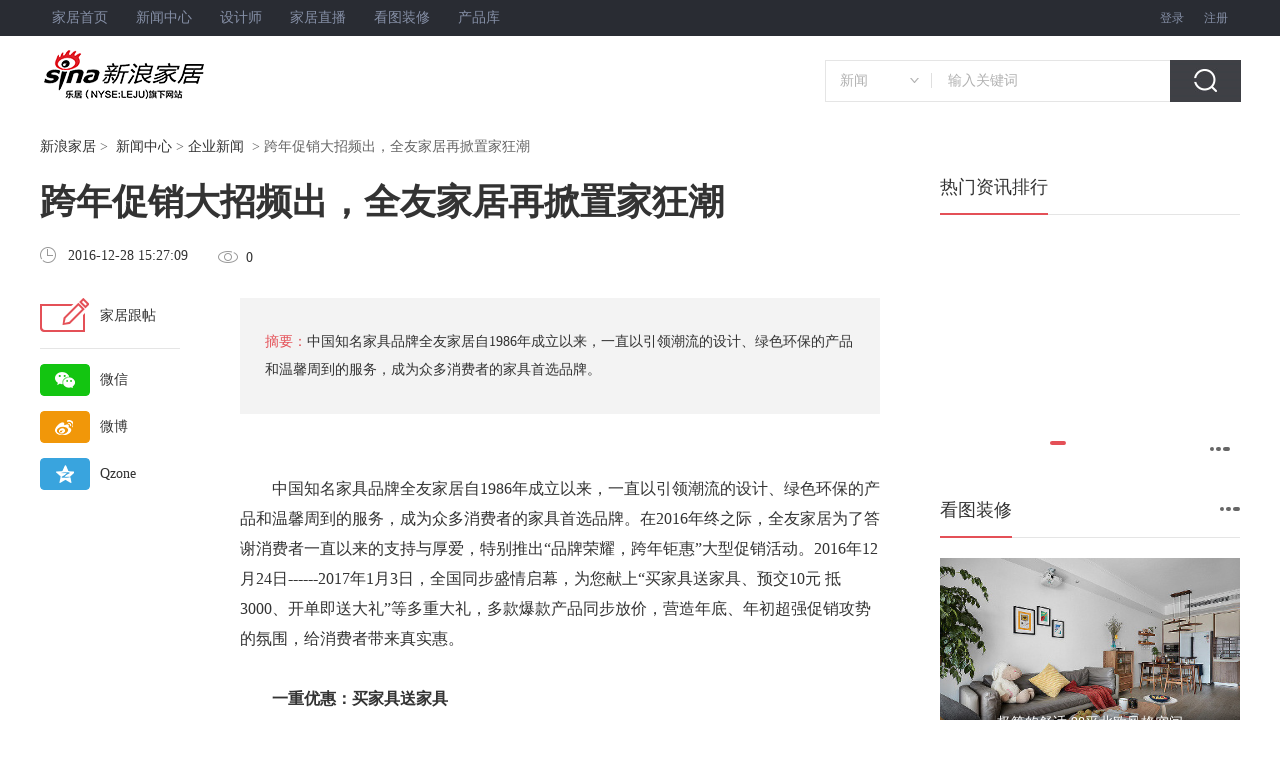

--- FILE ---
content_type: text/html
request_url: https://cd.jiaju.sina.com.cn/news/q/20161228/6219775466614885212.shtml
body_size: 15155
content:
<!DOCTYPE html>
<!--[5894622267429955586,5894622941412665476,5897264508950620603,6219775466614885212,5909856273587055249] published at 2021-10-26 18:33:45 by leju_publisher--><html>

<head>
    <meta charset="utf-8">
    <meta http-equiv="X-UA-Compatible" content="IE=edge">
    <title>跨年促销大招频出，全友家居再掀置家狂潮_新浪家居</title>
    <meta name="keywords" content="全友家居">
    <meta name="description" content="中国知名家具品牌全友家居自1986年成立以来，一直以引领潮流的设计、绿色环保的产品和温馨周到的服务，成为众多消费者的家具首选品牌。">
    <meta name="robots" content="index, follow" />
    <meta name="googlebot" content="index, follow" />
    
    <link rel="stylesheet" type="text/css" href="//jiaju.sina.com.cn/media/redesign/common.css">
    <link rel="stylesheet" type="text/css" href="//jiaju.sina.com.cn/5892968984130955521/2016/1205/6211367818580263212.css">
    <script src="//jiaju.sina.com.cn/gotomobile.js"></script>
    <script type="text/javascript" src="//static.jiaju.com/jiaju/com/lib/jquery/jquery-1.9.1.min.js"></script>
    <style>
    #diaocha{height:3050px;}
    #diaochaBox1{margin-left: -5px;
    height: 5720px;
    overflow: hidden;}
    #diaocha1{height: 5861px;
    position: relative;
    top: -136px;}
    </style>
</head>

<body>
    <!--头部-->
    <div id="topnav"><!-- 顶部导航 -->
        <div class="m950">
            <div class="topnav-l">
                <a title="家居首页" href="//jiaju.sina.com.cn"  target="_blank">家居首页</a>
                <a class="topnav-l-shop" title="新闻中心" href="//news.jiaju.sina.com.cn/"  target="_blank">新闻中心</a>                
                <a title="设计师" href="//designer.jiaju.sina.com.cn/"  target="_blank">设计师</a>
                <a class="topnav-l-bbs" title="家居直播" href="//live.leju.com/jiaju/bj/"  target="_blank">家居直播</a>
                <a title="看图装修" href="//zx.jiaju.sina.com.cn/bj/"  target="_blank">看图装修</a>
                <a title="产品库" href="//jiancai.jiaju.sina.com.cn/"  target="_blank">产品库</a>
            </div>
            <div class="topnav-r">
                <span id="topLoginSpan">
                    <span id="loginBefore">
                        <a id="open_login_layer_btn" class="topnav-reg" title="登录">登录</a>
                        <a title="注册" href="http://my.leju.com/settings/register/indexview?originUrl=http://jiaju.sina.com.cn/" target="_blank">注册</a>
                    </span>
                    <span id="loginAfter" style="display:none;">
                        <span id="userName"></span>
                        <a id="sso_logout_btn" target="_self" title="安全退出" href="javascript:;">[退出]</a>
                    </span>
                </span>
            </div>
        </div>
    </div>
<!--头部end-->
<div class="m1200">
    <div id="t01"></div>
</div>
    
    <div id="t00"></div>
<!--导航搜索-->
<!-- 顶部logo-搜索 -->
    <div id="logo" class="m1200 clear">
        <div class="logo">
            <a title="新浪家居" target="_blank" href="http://jiaju.sina.com.cn/"><img src="http://src.leju.com/imp/imp/deal/03/93/5/051d77fcc8cf466e760f4c60_p24_mk24.png" alt="新浪家居" /></a>
        </div>
        
        <div class="seek">
            <div class="sou">
                <div class="mSelect">
                    <ul id="selected_item">
                        <li class="selected"><a href="javascript:;" target="_self" id="selectedText">新闻</a></li>
                    </ul>
                    <ul id="selectUl">
                        <li name="01"><a href="javascript:;" target="_self">新闻</a></li>
                        <li name="02"><a href="javascript:;" target="_self">装修图片</a></li>
                        <li name="03"><a href="javascript:;" target="_self">装修公司</a></li>
                        <li name="04"><a href="javascript:;" target="_self">家居品牌</a></li>
                    </ul>
                </div>
                <form id="hideform_01" class="hideform" onsubmit="return jiaju_index_search('news',this) " style="display:block;">
                    <input type="hidden" name="city" value="jiaju">
                    <input name="keyword" class="seek-txt" type="text" autocomplete="off" onclick="if(this.value=='输入关键词') this.value=''" onblur="if(this.value=='') this.value='输入关键词'" value="输入关键词" />
                    <input class="seek-btn" type="submit" value=""  onclick="javascript:tjBtn('section2','B');" />
                </form>
                <form  id="hideform_02" onsubmit="return jiaju_index_search('picture',this)" class="hideform">
                    <input type="text" value="输入关键词，看美图" onblur="if(this.value=='') this.value='输入关键词，看美图'" onclick="if(this.value=='输入关键词，看美图') this.value=''" autocomplete="off" class="seek-txt"                                      name="keyword">
                    <input type="submit" value="" class="seek-btn"  onclick="javascript:tjBtn('section2','B');"/>
                </form>
                <form id="hideform_03" onsubmit="return jiaju_index_search('company',this)" class="hideform">
                    <input type="text" value="输入关键词，找靠谱公司" onblur="if(this.value=='') this.value='输入关键词，找靠谱公司'" onclick="if(this.value=='输入关键词，找靠谱公司') this.value=''" autocomplete="off"   class="seek-txt" name="keyword">
                    <input type="submit" value="" class="seek-btn"  onclick="javascript:tjBtn('section2','B');"/>
                </form>
                <form id="hideform_04" onsubmit="return jiaju_index_search('brand',this)" class="hideform">
                    <input type="text" value="输入关键词，看口碑、找优惠" onblur="if(this.value=='') this.value='输入关键词，看口碑、找优惠'" onclick="if(this.value=='输入关键词，看口碑、找优惠') this.value=''"   autocomplete="off" class="seek-txt" name="keyword">
                    <input type="submit" value="" class="seek-btn"  onclick="javascript:tjBtn('section2','B');"/>
                </form>
            </div>
                        
        </div>
    </div>
    
<!--导航搜索end-->
    <!--头部end-->
    <div class="box m1200">
        <!-- 面包屑 -->
        <div class="blkBreadcrumbNav">
            <p id="lo_links" onclick="javascript:tjBtn('section1','A');">
                <a href="//jiaju.sina.com.cn" target="_blank">新浪家居</a>&nbsp;&gt;&nbsp;
                <a href="//news.jiaju.sina.com.cn/">新闻中心</a> &gt;  <a href="https://news.jiaju.sina.com.cn/list-jiaju-a2" target="_self">企业新闻</a>
                &nbsp;&gt;&nbsp;跨年促销大招频出，全友家居再掀置家狂潮
            </p>
        </div>
        <!-- 面包屑 end-->
        <div class="main clearfix">
            <div class="main-left fl">
                <h1>跨年促销大招频出，全友家居再掀置家狂潮</h1>
                <div class="time-box clearfix">
                    <div class="time fl" id="art_source">
                        <i>icon</i>
                        <span id="pub_date" style="display:none;">2016-12-28 15:27:09</span>
                        <span>2016-12-28 15:27:09</span>
                    </div>
                    <div class="read-num fl">
                        <i>icon</i>
                        <span data-times2="" id="view_num">0</span>
                    </div>
                </div>
                <!-- 正文 -->
                <div id="artibody" class="artibody">
                    <!-- nav -->
                    <div class="nav" onclick="javascript:tjBtn('section3','C');">
                        <a class="comment-nav clearfix" href="#content" rel="nofollow">
                            <i class="con-nva-icon fl"></i>
                            <span class="nav-cont">家居跟帖</span>

                        </a>
                        <div class="weixin-nav clearfix">
                            <div class="weixin-box fl icon-box">
                                <i></i>
                            </div>
                            <span>微信</span>
                            <div class="weixin-er" urldata="//cd.jiaju.sina.cn/news/q/20161228/6219775466614885212.shtml">
                                <a href="javascript:;" class="close" rel="nofollow"></a>
                                <div id="er-img"></div>
                                <p>扫一扫</p>
                                <p>分享至朋友圈</p>
                            </div>
                        </div>
                        <div class="weibo-nav clearfix">
                            <a href="//service.weibo.com/share/share.php?url=http://cd.jiaju.sina.com.cn/news/q/20161228/6219775466614885212.shtml&title=跨年促销大招频出，全友家居再掀置家狂潮中国知名家具品牌全友家居自1986年成立以来，一直以引领潮流的设计、绿色环保的产品和温馨周到的服务，成为众多消费者的家具首选品牌。-新浪乐居&pic=http://src.leju.com/imp/imp/deal/53/a4/6/bc91132840ce97d2523ec3c65a5_p24_mk24.jpg&searchPic=true"
                                target="_blank" class="weibo-a" rel="nofollow">
                                <div class="weibo-box fl icon-box">

                                </div>
                                <span>微博</span>
                            </a>

                        </div>
                        <div class="1 clearfix">
                            <a href="//sns.qzone.qq.com/cgi-bin/qzshare/cgi_qzshare_onekey?url=http://cd.jiaju.sina.com.cn/news/q/20161228/6219775466614885212.shtml&title=跨年促销大招频出，全友家居再掀置家狂潮中国知名家具品牌全友家居自1986年成立以来，一直以引领潮流的设计、绿色环保的产品和温馨周到的服务，成为众多消费者的家具首选品牌。-新浪乐居&pics=http://src.leju.com/imp/imp/deal/53/a4/6/bc91132840ce97d2523ec3c65a5_p24_mk24.jpg"
                                target="_blank" class="Qzone-a" rel="nofollow">
                                <div class="Qzone-box fl icon-box">

                                </div>
                                <span>Qzone</span>
                            </a>
                        </div>
                    </div>
                    <!-- nav end -->
                    <div id="digest"><p ><span class="fred fbold">摘要：</span>中国知名家具品牌全友家居自1986年成立以来，一直以引领潮流的设计、绿色环保的产品和温馨周到的服务，成为众多消费者的家具首选品牌。</p></div>
                    <div id="articleText">
                        <div id="b09" class="articleTextad"></div>
                        <p style="text-indent: 0px; text-align: left;">  中国知名家具品牌全友家居自1986年成立以来，一直以引领潮流的设计、绿色环保的产品和温馨周到的服务，成为众多消费者的家具首选品牌。在2016年终之际，全友家居为了答谢消费者一直以来的支持与厚爱，特别推出“品牌荣耀，跨年钜惠”大型促销活动。2016年12月24日------2017年1月3日，全国同步盛情启幕，为您献上“买家具送家具、预交10元 抵3000、开单即送大礼”等多重大礼，多款爆款产品同步放价，营造年底、年初超强促销攻势的氛围，给消费者带来真实惠。</p><p style="text-indent: 0px; text-align: left;"> <strong> 一重优惠：买家具送家具</strong></p><p style="text-indent: 0px; text-align: left;">  活动期间，购买全友家居正价产品，满额还有豪华大礼相送。只需要花一件家具的价钱就可带走两件家具。满20000元赠价值1980元全友休闲吊篮；满15000元赠价值1380元全友功能椅或休闲躺床；满10000元赠价值980元全友休闲躺床。</p><p style="text-align: center"><img src="https://src.leju.com/imp/imp/deal/c2/17/d/b019d30415913b957d9399cd33a_p24_mk24.jpg" alt="跨年促销大招频出，全友家居再掀置家狂潮" img_base64="aHR0cDovL3NyYy5sZWp1LmNvbS9pbXAvaW1wL2RlYWwvNDcvZDYvMC9hZjc0MTM4NDZkNTNmZTY0YTBlNjU0Mzc5NWJfcDI0X21rMjRfczUwMFgwLmpwZw==" /></p><p style="text-indent: 0px; text-align: center;">  全友休闲躺床</p><p style="text-align: center"><img src="https://src.leju.com/imp/imp/deal/c2/17/d/b019d30415913b957d9399cd33a_p24_mk24.jpg" alt="跨年促销大招频出，全友家居再掀置家狂潮" img_base64="aHR0cDovL3NyYy5sZWp1LmNvbS9pbXAvaW1wL2RlYWwvZDkvOWMvYS83Yjc1ZDFiOTAzNDQ5ODdjYTlmYWJjMTNjMjZfcDI0X21rMjRfczUwMFgwLmpwZw==" /></p><p style="text-indent: 0px; text-align: center;">  全友功能椅或休闲躺床</p><p style="text-align: center"><img src="https://src.leju.com/imp/imp/deal/c2/17/d/b019d30415913b957d9399cd33a_p24_mk24.jpg" alt="跨年促销大招频出，全友家居再掀置家狂潮" img_base64="aHR0cDovL3NyYy5sZWp1LmNvbS9pbXAvaW1wL2RlYWwvYTMvNTgvYS9lODRmOGY5NDkwNjI4ZDE3MGFkM2Y5ZjEzOTBfcDI0X21rMjRfczUwMFgwLmpwZw==" /></p><p style="text-indent: 0px; text-align: center;">  全友休闲吊篮</p><p style="text-indent: 0px; text-align: center;">  （图片仅供参考，以现场实体店为准）</p><p style="text-indent: 0px; text-align: left;">  <strong>二重优惠：预交10元 抵3000 &nbsp;预定即送新年好礼</strong></p><p style="text-indent: 0px; text-align: left;">  预交定金10元，活动期间最高抵用3000元，多买多用，无敌给力无敌实惠，成功预定还有新年礼品赠送。</p><p style="text-indent: 0px; text-align: left;"> <strong> 三重优惠：开单豪礼相送</strong></p><p style="text-indent: 0px; text-align: left;">  年末狂欢，豪礼相送，全天不停，开单即送精美礼品一份，数量有限，一户一个，送完即止。（详细活动规则以全友家居各大门店为准）</p><p style="text-indent: 0px; text-align: left;">  超级盛惠的价格、高性价比产品、星级的服务，只为让每一位新老顾客盛享一个欢乐殷实的年终盛宴！此次全友家居跨年促销将再掀置家狂潮。年前置换新家，年后体验全友家居高品质的家居生活。欢迎各位光临全友家居各大门店选购。</p><span style="display: none; line-height: 0px;" id="_baidu_bookmark_start_0">‍</span>
                        <!--正文页end-->
                    </div>
                    
                    <div id="keyword"><h2 class="fgray fbold">标签：</h2> </div>
                    <div id="links" class="blk2"><h3 class="title-line"><span>相关新闻</span></h3><ul class="list dot"><li><a href="http://pingquan.jiaju.sina.com.cn/zixun/q/20211026/6858699676691268715.shtml">知名设计师黄华健荣获IDG设计大奖并受邀担任GIDS全球设计峰会论坛嘉宾</a></li><li><a href="http://pingquan.jiaju.sina.com.cn/zixun/q/20211026/6858692666260260798.shtml">智能家居产业赛道竞争升级解读亚美AM8IDC市场报告</a></li><li><a href="http://pingquan.jiaju.sina.com.cn/zixun/q/20211026/6858690482835621028.shtml">看天氟地水打造私人氧吧，一键获取健康宅家好环境</a></li><li><a href="http://pingquan.jiaju.sina.com.cn/zixun/q/20211026/6858676274559518535.shtml">新风系统——绿色建筑之“肺”</a></li><li><a href="http://pingquan.jiaju.sina.com.cn/zixun/q/20211026/6858675692062967034.shtml">极致画质体验，多重优惠福利 三星电视京东双11预购开启</a></li><li><a href="http://pingquan.jiaju.sina.com.cn/zixun/q/20211026/6858669724671477268.shtml">2021双十一投影仪必购推荐 当贝NEW F3是你不能错过的惊喜</a></li><li><a href="http://sh.jiaju.sina.com.cn/news/q/20211026/6858659205164108666.shtml">【领绣】新品发布 |《鎏光逸品3》春生、伊甸奇缘、正幽，让家装更具国际范</a></li><li><a href="http://pingquan.jiaju.sina.com.cn/zixun/q/20211026/6858658851970155885.shtml">再树品质标杆！欧路莎卫浴一举揽获七项“沸腾质量奖”</a></li></ul></div>
                    <div id="content"></div>
                </div>
            </div>
            <div class="main-right fl">
                <!-- 热门排行 -->
                <div class="hot-ranking">
                    <h3 class="title-line"><span>热门资讯排行</span></h3>
                    <ul onclick="javascript:tjBtn('section5','E');">
                        <!--rightContent-->

                    </ul>
                </div>
                <div id="b01"></div>
                <!-- 热门专题 -->
                <div class="hot-subject" onclick="javascript:tjBtn('section7','G');">
                    <ul>
                        <li><a href="https://jiaju.sina.cn/zixun/list/7057564439616487497.html" target="_blank"><img src="https://ess.leju.com/house/photo/42-1-HK4W2dNnq6orsojKRukuTv8YgEsQzcGbjlsc6Vt5mlsBaOCxLhNh1uR5XIViyXcGRUKVECcs2T1k5ztW.png" alt=""><p></p></a></li><li><a href="https://jiaju.sina.cn/zixun/list/7056939210368155934.html" target="_blank"><img src="https://ess.leju.com/house/photo/42-1-Ac7ArHIac809zovQUn7mYJ8FF3Dg9RGYoUaIigBd1ZTVodm2lQpTFNsOzAhG7r3Gcvlw9fjYEYndwamE.png" alt=""><p>智享生活“潮”这儿看 AWE20...</p></a></li><li><a href="https://jiaju.sina.cn/zixun/list/7056576890097959380.html" target="_blank"><img src="https://src.leju.com/imp/imp/deal/53/0d/a/2b28d03b0db5461cabc21c83e97_p24_mk24.jpg" alt=""><p>Miform「艺」见领袖 设计之...</p></a></li><li><a href="https://jiaju.sina.cn/zixun/list/7056118469733187889.html" target="_blank"><img src="https://ess.leju.com/house/photo/42-1-t3AD9qv5LDVbOfoGINrrTe32FpARODnIv6fFTDyAdk7r2rjbrksfKxVXRXzQwwztOiT3xMogn2qo2gJb.jpg" alt=""><p>新浪家居2023“品质门窗 助力...</p></a></li><li><a href="https://jiaju.sina.cn/zixun/list/7055756594822579143.html" target="_blank"><img src="https://ess.leju.com/house/photo/42-1-uw41C7VaTfcnXcrRRmPitl3SCtT7HeVuxukDnmYaNgycPnSdsW7vBWWkYFXMMrZEJVFLvzQInmSZcDCS.jpg" alt=""><p>2023年中国家居消费者口碑调查...</p></a></li>
                    </ul>
                    <ol>
                        <li class="active"><span></span></li>
                        <li><span></span></li>
                        <li><span></span></li>
                        <li><span></span></li>
                    </ol>
                    <a href="//news.jiaju.sina.com.cn/subject/" class="more" target="_blank">
                        <span></span>
                        <span></span>
                        <span></span>
                    </a>
                </div>
                <div id="b02"></div>
                <!-- 看图装修 -->
                <div class="loock-p">
                    <h3 class="title-line " onclick="javascript:tjBtn('section8','H');">
                        <span><a href="//zx.jiaju.sina.com.cn/" target="_blank">看图装修</a></span>
                        <a href="//zx.jiaju.sina.com.cn/" target="_blank" class="more">
                            <span></span>
                            <span></span>
                            <span></span>
                        </a>
                    </h3>
                    <ul class="loock-eg" onclick="javascript:tjBtn('section8','H');">
                        <li><a href="http://zx.jiaju.sina.com.cn/anli/170639.html" target="_blank" class="img-box"><img src="http://bjcache.leju.com/zxjiaju/zx_pic/20180510/3b/2a/_album_b/5af3c1da3556b028b07b.jpeg" alt=""><p></p><span>极简的舒适 98平北欧风格空间</span></a><p class="loock-company"><a href="http://zx.jiaju.sina.com.cn/10103" target="_blank">家装大管家</a></p><p class="loock-tel">电话：400 605 6969 转 34944</p></li><li><a href="http://zx.jiaju.sina.com.cn/anli/170593.html" target="_blank" class="img-box"><img src="http://bjcache.leju.com/zxjiaju/zx_pic/20180509/10/cc/_album_b/5af270261821702047e3.jpeg" alt=""><p></p><span>崇尚原木韵味 128平自然北欧3居</span></a><p class="loock-company"><a href="http://zx.jiaju.sina.com.cn/10103" target="_blank">家装大管家</a></p><p class="loock-tel">电话：400 605 6969 转 34944</p></li>
                    </ul>
                    <h4>分类查找</h4>
                    <ul class="classify-list clearfix" onclick="javascript:tjBtn('section9','I');">
                        <li>
                            <a href="//zx.jiaju.sina.com.cn/anli/s1/" target="_blank">现代</a>
                        </li>
                        <li>
                            <a href="//zx.jiaju.sina.com.cn/anli/s5/" target="_blank">简约</a>
                        </li>
                        <li>
                            <a href="//zx.jiaju.sina.com.cn/anli/s9/" target="_blank">欧式</a>
                        </li>
                        <li>
                            <a href="//zx.jiaju.sina.com.cn/anli/h1/" target="_blank">一居</a>
                        </li>
                        <li>
                            <a href="//zx.jiaju.sina.com.cn/anli/h2/" target="_blank">二居</a>
                        </li>
                        <li>
                            <a href="//zx.jiaju.sina.com.cn/anli/h3/" target="_blank">三居</a>
                        </li>
                    </ul>
                </div>
                <!--老房装修-->
                <div class="lfzx">
                    <h3 class="title-line">
                        <span><a href="//jiaju.sina.com.cn/anli/laofang/" target="_blank">老房装修</a></span>
                        <a href="//jiaju.sina.com.cn/anli/laofang/" target="_blank" class="more">
                            <span></span>
                            <span></span>
                            <span></span>
                        </a>
                    </h3>
                    <ul class="clearfix">
                        <li class="active"><a href="http://jiaju.sina.com.cn/anli/laofang/" target="_blank">免费设计</a></li>
			<li><a href="http://jiaju.sina.com.cn/anli/laofang/" target="_blank">我要换新</a></li>
			<li><a href="http://jiaju.sina.com.cn/anli/laofang/" target="_blank">免费咨询</a></li>
			<li><a href="http://jiaju.sina.com.cn/anli/laofang/" target="_blank">免费报名</a></li>
                    </ul>
                </div>
                <!--/手动编辑区开始-->
                <div class="cat-detail-area">
                    <ul class="clearfix">
                        <li style="width:100px;" class="selected" id="tab_zq_0" onmouseover="changeCont('zq',0,3)">资讯专区</li>
                        <li id="tab_zq_1" onmouseover="changeCont('zq',1,3)">图片专区</li>
                        <li id="tab_zq_2" onmouseover="changeCont('zq',2,3)">品牌专区</li>
                    </ul>
                    <div id="list_zq_0" class="area-cont-list">
                        <a href="/news/q/20161228/6219710776136239423.shtml" target="_blank">新产品 新模式  新未来 ——鼎高家居2016商务年会暨新品发布会</a><a href="/news/q/20161227/6219344359041861796.shtml" target="_blank">12月24日起，全友家居发起最优惠的跨年钜惠</a><a href="/news/q/20161227/6219343200046614931.shtml" target="_blank">全友家居承包了全球最大的LED大屏 只为向你告白</a><a href="/news/q/20161227/6219341783860841408.shtml" target="_blank">全友家居卡通形象大使延展设计征集结果公布</a><a href="/news/q/20161227/6219340014212679907.shtml" target="_blank">全友家居赞助《我们的挑战》,打造触及心灵的真实娱乐</a><a href="/news/q/20161226/6219083882516777845.shtml" target="_blank">玩转中式文化，居然之家红木盛典轰动蓉城</a><a href="/news/q/20161226/6219347781669423267.shtml" target="_blank">逐富川北·共赢未来 | 12月25日居然之家广元店耀世启幕！</a><a href="/news/q/20161226/6220063998227057299.shtml" target="_blank">居然之家进口馆·家之尊送你一个与众不同的圣诞迎新季</a><a href="/news/q/20161225/6219085467045137244.shtml" target="_blank">U家工场与德国贝朗签订战略合作协议，开启品质装修新纪元</a><a href="/news/q/20161223/6217974545790601591.shtml" target="_blank">尚好家十周年庆暨新品发布会成功举办</a><a href="/news/q/20161222/6217604286315301096.shtml" target="_blank">这样的100份圣诞好礼 才配得到2016认真努力的你</a><a href="/news/q/20161221/6217592736053528628.shtml" target="_blank">你好，2017国际装饰色彩趋势！</a><a href="/news/20161228/6219715679076288958.shtml" target="_blank">成都市建筑装饰协会、陈设艺术行业协会换届选举大会圆满成功</a><a href="/news/q/20161228/6219710776136239423.shtml" target="_blank">新产品 新模式  新未来 ——鼎高家居2016商务年会暨新品发布会</a><a href="/news/20161228/6219702291549981668.shtml" target="_blank">卫浴企业渠道争夺战被推上风口浪尖</a><a href="/news/20161228/6219701138036689335.shtml" target="_blank">家居装饰慎用的10种颜色</a><a href="/news/20161228/6219696828552907133.shtml" target="_blank">实木门市场行情现惨淡 转行不是唯一出路</a><a href="/news/20161228/6219691540978403949.shtml" target="_blank">2016布局之年 家居消费生态环境改变</a><a href="/news/20161228/6219690753493633135.shtml" target="_blank">盘点2016年影响陶卫行业的九大事件</a><a href="/news/j/20161229/6219403503698512339.shtml" target="_blank">当装修遇上过年 省心装修靠这几招</a><a href="/news/j/20161228/6219398566780406039.shtml" target="_blank">五个装修小妙招 帮你从傻白甜秒变英明女王</a><a href="/news/20161227/6219367447766829399.shtml" target="_blank">四川省和成都市门窗行业协会一届五次会员代表大会圆满落幕</a>
                    </div>
                    <div id="list_zq_1" class="area-cont-list" style="display:none;">
                        <a href="https://zx.jiaju.sina.com.cn/designer/anli/155958.html"  target="_blank">《现代生活》扬州128平3居现代风</a><a href="https://zx.jiaju.sina.com.cn/designer/anli/158518.html"  target="_blank">现代与金属碰撞出的时尚设计</a><a href="https://zx.jiaju.sina.com.cn/designer/anli/165686.html"  target="_blank">北京顺义别墅东方太阳城</a><a href="https://zx.jiaju.sina.com.cn/designer/anli/169270.html"  target="_blank">独特现代简约设计</a><a href="https://zx.jiaju.sina.com.cn/designer/anli/170294.html"  target="_blank">华侨城十号院别墅项目装修设计</a><a href="https://zx.jiaju.sina.com.cn/designer/anli/105270.html"  target="_blank">东方国际时尚简约风</a><a href="https://zx.jiaju.sina.com.cn/designer/anli/172342.html"  target="_blank">浅水湾花园 别墅新古典欧式设计</a><a href="https://zx.jiaju.sina.com.cn/designer/anli/112438.html"  target="_blank">【凯景广场】143平简约美式风格</a><a href="https://zx.jiaju.sina.com.cn/designer/anli/120886.html"  target="_blank">《格色阑珊》120平米美式风格</a><a href="https://zx.jiaju.sina.com.cn/designer/anli/122678.html"  target="_blank">尚东明珠155平古典</a><a href="https://zx.jiaju.sina.com.cn/designer/anli/126262.html"  target="_blank">[悦舍装饰]-春之舞曲</a><a href="https://zx.jiaju.sina.com.cn/designer/anli/130102.html"  target="_blank">喜欢时尚的年轻小夫妻</a><a href="https://zx.jiaju.sina.com.cn/designer/anli/134711.html"  target="_blank">二七万达140平简欧风格样板间</a><a href="https://zx.jiaju.sina.com.cn/designer/anli/136247.html"  target="_blank">保利海德公园美式设计案例效果</a><a href="https://zx.jiaju.sina.com.cn/designer/anli/138551.html"  target="_blank">美式田园</a><a href="https://zx.jiaju.sina.com.cn/designer/anli/141367.html"  target="_blank">清风华景园</a><a href="https://zx.jiaju.sina.com.cn/designer/anli/142647.html"  target="_blank">暖山别墅</a><a href="https://zx.jiaju.sina.com.cn/designer/anli/149303.html"  target="_blank">林洛炜-鼎峰地产梦立方样板房</a><a href="https://zx.jiaju.sina.com.cn/designer/anli/151351.html"  target="_blank">中式案例效果解析</a><a href="https://zx.jiaju.sina.com.cn/designer/anli/157495.html"  target="_blank">我理想的家</a><a href="https://zx.jiaju.sina.com.cn/designer/anli/165687.html"  target="_blank">北京顺义别墅东方太阳城</a><a href="https://zx.jiaju.sina.com.cn/designer/anli/170295.html"  target="_blank">吉宝佘山御庭别墅项目装修古典风</a>
                    </div>
                    <div id="list_zq_2" class="area-cont-list" style="display:none;">
                        <a href="https://jiancai.jiaju.sina.com.cn/pinpai/brand-4657.html"  target="_blank">恒生家居广场</a><a href="https://jiancai.jiaju.sina.com.cn/pinpai/brand-2877.html"  target="_blank">龙森家具</a><a href="https://jiancai.jiaju.sina.com.cn/pinpai/brand-5755.html"  target="_blank">科恩电器</a><a href="https://jiancai.jiaju.sina.com.cn/pinpai/brand-5871.html"  target="_blank">易欧思系统门窗</a><a href="https://jiancai.jiaju.sina.com.cn/pinpai/brand-5970.html"  target="_blank">德国伯爵</a><a href="https://jiancai.jiaju.sina.com.cn/pinpai/brand-2341.html"  target="_blank">斯米克</a><a href="https://jiancai.jiaju.sina.com.cn/pinpai/brand-2163.html"  target="_blank">乐迈地板</a><a href="https://jiancai.jiaju.sina.com.cn/pinpai/brand-122.html"  target="_blank">TATA木门</a><a href="https://jiancai.jiaju.sina.com.cn/pinpai/brand-4824.html"  target="_blank">业之峰装饰</a><a href="https://jiancai.jiaju.sina.com.cn/pinpai/brand-1816.html"  target="_blank">亚都净化器</a><a href="https://jiancai.jiaju.sina.com.cn/pinpai/brand-3474.html"  target="_blank">恒热热水器</a><a href="https://jiancai.jiaju.sina.com.cn/pinpai/brand-3831.html"  target="_blank">澳西奴</a><a href="https://jiancai.jiaju.sina.com.cn/pinpai/brand-2006.html"  target="_blank">汉诺威</a><a href="https://jiancai.jiaju.sina.com.cn/pinpai/brand-4148.html"  target="_blank">恒源祥家饰</a><a href="https://jiancai.jiaju.sina.com.cn/pinpai/brand-5898.html"  target="_blank">现代筑美家居</a><a href="https://jiancai.jiaju.sina.com.cn/pinpai/brand-616.html"  target="_blank">欧雅壁纸</a><a href="https://jiancai.jiaju.sina.com.cn/pinpai/brand-5325.html"  target="_blank">水性科天水性板材</a><a href="https://jiancai.jiaju.sina.com.cn/pinpai/brand-2990.html"  target="_blank">安格斯</a><a href="https://jiancai.jiaju.sina.com.cn/pinpai/brand-3720.html"  target="_blank">欧龙漆</a><a href="https://jiancai.jiaju.sina.com.cn/pinpai/brand-5384.html"  target="_blank">爱巢硅藻泥（郑州）</a><a href="https://jiancai.jiaju.sina.com.cn/pinpai/brand-4703.html"  target="_blank">恒福瓷器</a><a href="https://jiancai.jiaju.sina.com.cn/pinpai/brand-1782.html"  target="_blank">格兰仕</a>
                    </div>
                </div>
                <!--/手动编辑区结束-->
                <!-- 91预约 -->
                <div id="item91-wrap">
                    <h3 class="title-line"><a href="http://91.jiaju.sina.com.cn" target="_blank">申请免费量房验房</a></h3>
                    <div class="form91-wrap clearfix" id="item91-from-wrap"><!--  with334  width276 -->

                        
                        <div class="row">
                            <div class="border-box">
                                <i>icon</i>
                                <input type="text" name="area" placeholder="建筑面积" value="">
                            </div>
                            
                            <p>请输入1000以内的建筑面积</p>
                        </div>
                        <div class="row">
                            <div class="border-box ">
                                <i class="border-name">icon</i>
                                <input type="text" name="name" placeholder="您的姓名" value="">
                            </div>
                            <p>请输入您的姓名</p>
                            
                        </div>
                        <div class="row">
                            <div class="border-box ">
                                <i class="border-tel">icon</i>
                                <input type="text" name="tel" placeholder="您的手机号码" value="">
                            </div>
                            <p>输入您正确的手机号码</p>
                        </div>
                        
                    
                        <div class="row codes clearfix">
                            <div class="border-box fl border-code border-box1">
                                <i>icon</i>
                                <input class="code" type="text" name="code" placeholder="验证码" value=""> 
                            </div>
                            <span class="btn fl" data-role="codebtn" t="getcode"> 
                                获取动态密码 
                            </span>
                            <p class="fl">请输入验证码</p>
                        </div>
                        <div class="row btns clearfix">
                            <div class="border-box fl border-select border-box1">
                                 <i>icon</i>
                                <select name="city">
                                    <option value="bj">北京</option>
                                    <option value="gz">广州</option>
                                    <option value="wh">武汉</option>
                                    <option value="sz">深圳</option>
                                    <option value="sh">上海</option>
                                    <option value="hz">杭州</option>
                                    <option value="nj">南京</option>
                                    <option value="km">昆明</option>
                                    <option value="cd">成都</option>
                                    <option value="cs">长沙</option>
                                    <option value="tj">天津</option>
                                    <option value="xa">西安</option>
                                    <option value="zz">郑州</option>
                                    <option value="dl">大连</option>
                                    <option value="hf">合肥</option>
                                    <option value="cc">长春</option>
                                    <option value="cq">重庆</option>
                                    <option value="sj"> 石家庄</option>
                                    <option value="ty"> 太原</option>
                                    <option value="nb"> 宁波</option>
                                    <option value="xm"> 厦门</option>
                                    <option value="qd"> 青岛</option>
                                    <option value="ly"> 洛阳</option>
                                   <option value="nn"> 南宁</option>
                                   <option value="gy"> 贵阳</option>
                                   <option value="lz"> 兰州</option>
                                   <option value="xj">乌鲁木齐</option>

                                </select>
                            </div>
                           <div class="btn">
                               <input type="button" name="btncommit" value="完成">
                           </div>
                            
                        </div>

                        <div class="item91-from-success">
                            <span class="item91-from-num">5</span>
                            <a href="javascript:;" class="item91-close"></a>
                            <span class="item91-from-face"></span>
                            <div class="item91-success">恭喜您预约91装修服务已成功</div>
                            <div class="item91-relation">稍后会有客服联系您</div>
                        </div>
                    </div>
                </div>
            </div>
        </div>
    </div>
    
    <!-- 页尾 start -->
<div id="footer">
    <div class="footer">
        <p class="nav">
            <a href="//bj.leju.com/lejubase.shtml#p=ljjj" rel="nofollow" target="_blank">乐居简介</a> |
            <a href="//ir.leju.com/phoenix.zhtml?c=252998&amp;p=irol-homeProfile&amp;t=&amp;id=&amp;#wt_source=bzdh_down_ejianjie"
               rel="nofollow" target="_blank">ABOUT LEJU</a> |
            <a href="//www.sina.com.cn/ " rel="nofollow" target="_blank">新浪首页</a> |
            <a href="//bj.leju.com/lejubase.shtml#p=ljry" rel="nofollow" target="_blank">乐居荣誉</a> |
            <a href="//bj.leju.com/lejubase.shtml#p=lxwm" rel="nofollow" target="_blank">联系我们</a> |
            <a href="//bj.leju.com/lejubase.shtml#p=cpyc" rel="nofollow" target="_blank">诚聘英才</a> |
            <a href="//bj.leju.com/lejubase.shtml#p=bqsm" rel="nofollow" target="_blank">版权声明</a> |
            <a href="//bj.leju.com/sitemap.shtml" target="_blank">乐居导航</a>
        </p>
        <p class="hot-search-links">
            <a href="//zq.jiaju.sina.com.cn/" class="hot_tuijian" target="_blank">热门家居推荐</a>：
            <a href="//jiancai.jiaju.sina.com.cn/sitemap/al-A-1" target="_blank">A</a>
            <a href="//jiancai.jiaju.sina.com.cn/sitemap/al-B-1" target="_blank">B</a>
            <a href="//jiancai.jiaju.sina.com.cn/sitemap/al-C-1" target="_blank">C</a>
            <a href="//jiancai.jiaju.sina.com.cn/sitemap/al-D-1" target="_blank">D</a>
            <a href="//jiancai.jiaju.sina.com.cn/sitemap/al-E-1" target="_blank">E</a>
            <a href="//jiancai.jiaju.sina.com.cn/sitemap/al-F-1" target="_blank">F</a>
            <a href="//jiancai.jiaju.sina.com.cn/sitemap/al-G-1" target="_blank">G</a>
            <a href="//jiancai.jiaju.sina.com.cn/sitemap/al-H-1" target="_blank">H</a>
            <a href="//jiancai.jiaju.sina.com.cn/sitemap/al-I-1" target="_blank">I</a>
            <a href="//jiancai.jiaju.sina.com.cn/sitemap/al-J-1" target="_blank">J</a>
            <a href="//jiancai.jiaju.sina.com.cn/sitemap/al-K-1" target="_blank">K</a>
            <a href="//jiancai.jiaju.sina.com.cn/sitemap/al-L-1" target="_blank">L</a>
            <a href="//jiancai.jiaju.sina.com.cn/sitemap/al-M-1" target="_blank">M</a>
            <a href="//jiancai.jiaju.sina.com.cn/sitemap/al-N-1" target="_blank">N</a>
            <a href="//jiancai.jiaju.sina.com.cn/sitemap/al-O-1" target="_blank">O</a>
            <a href="//jiancai.jiaju.sina.com.cn/sitemap/al-P-1" target="_blank">P</a>
            <a href="//jiancai.jiaju.sina.com.cn/sitemap/al-Q-1" target="_blank">Q</a>
            <a href="//jiancai.jiaju.sina.com.cn/sitemap/al-R-1" target="_blank">R</a>
            <a href="//jiancai.jiaju.sina.com.cn/sitemap/al-S-1" target="_blank">S</a>
            <a href="//jiancai.jiaju.sina.com.cn/sitemap/al-T-1" target="_blank">T</a>
            <a href="//jiancai.jiaju.sina.com.cn/sitemap/al-U-1" target="_blank">U</a>
            <a href="//jiancai.jiaju.sina.com.cn/sitemap/al-V-1" target="_blank">V</a>
            <a href="//jiancai.jiaju.sina.com.cn/sitemap/al-W-1" target="_blank">W</a>
            <a href="//jiancai.jiaju.sina.com.cn/sitemap/al-X-1" target="_blank">X</a>
            <a href="//jiancai.jiaju.sina.com.cn/sitemap/al-Y-1" target="_blank">Y</a>
            <a href="//jiancai.jiaju.sina.com.cn/sitemap/al-Z-1" target="_blank">Z</a>
        </p>
        <p class="hot-search-links">
            <a href="//jiancai.jiaju.sina.com.cn/jiaju/" target="_blank">家具</a>
            <a href="//jiancai.jiaju.sina.com.cn/diban/" target="_blank">地板</a>
            <a href="//jiancai.jiaju.sina.com.cn/cizhuan/" target="_blank">瓷砖</a>
            <a href="//jiancai.jiaju.sina.com.cn/taociweiyu/" target="_blank">卫浴</a>
            <a href="//jiancai.jiaju.sina.com.cn/menchuang/" target="_blank">门窗</a>
            <a href="//jiancai.jiaju.sina.com.cn/tuliao/" target="_blank">涂料</a>
            <a href="//jiancai.jiaju.sina.com.cn/bizhi/" target="_blank">壁纸</a>
            <a href="//jiancai.jiaju.sina.com.cn/sanreqi/" target="_blank">散热器</a>
            <a href="//jiancai.jiaju.sina.com.cn/chugui/" target="_blank">橱柜</a>
            <a href="//jiancai.jiaju.sina.com.cn/yigui/" target="_blank">衣柜</a>
            <a href="//jiancai.jiaju.sina.com.cn/zhaoming/" target="_blank">照明</a>
            <a href="//jiancai.jiaju.sina.com.cn/jiafang/" target="_blank">家纺</a>
        </p>
                <p class="copy">Copyright @ 1996 - 2021 LEJU Corporation, All Rights Reserved</p>
<p>北京怡生乐居网络科技有限公司 北京市朝阳区东风南路8号院J号楼一层102室</p>
        <p class="tel">乐居房产家居产品用户服务、产品咨询购买、技术服务热线：400-606-6969   广告业务洽谈：010-58951701 </p>
        <p>
            <a href="//src.leju.com/imp/imp/deal/f1/8d/0/5e62e20ea715dc6228100aba8cf_p24_mk24.jpg" target="_blank">京B2-20180524</a> 
            <i class="bahIcon"></i> 
            <a href="//www.beian.gov.cn/portal/registerSystemInfo?recordcode=11010102002148" target="_blank">京公网安备11010102002148号</a>
            <!--a href="//src.leju.com/imp/imp/deal/38/42/d/b1f6283e40ebd51c26edd55d593_p24_mk24.jpg" target="_blank">增值电信业务经营许可证B2-20100312</a--></p>
        <p>
            <a href="//src.leju.com/imp/imp/deal/df/fd/6/d5fee4560ba2c186cadc08eaace_p24_mk24.jpg" target="_blank">广播电视节目制作经营许可证(京)字第05591号</a> 
            <a href="//src.leju.com/imp/imp/deal/cb/bd/5/eb3db1c83d6f3e7c5f75375d2c1_p24_mk24.jpg" rel="nofollow"
               target="_blank">京网文【2016】4913-649号</a>
        </p>
        
<div class="brand_logo">
    <a id="___szfw_logo___" href="https://credit.szfw.org/CX20120926001782002007.html" target="_blank"><img src="http://icon.szfw.org/sf.png" border="0"></a>
    <script type="text/javascript">
        (function () { document.getElementById('___szfw_logo___').oncontextmenu = function () { return false; } })();
    </script>
    <a id="___szfw_logo_315___" href="https://credit.szfw.org/CX20170809001601580980.html" target="_blank"><img src="http://icon.szfw.org/silver.jpg" border="0"></a>
    <script type="text/javascript">
        (function () { document.getElementById('___szfw_logo_315___').oncontextmenu = function () { return false; } })();
    </script>
</div>

    </div>
</div>
<!-- 页尾 end -->






<!--ip获取城市-->
<script type="text/javascript" src="//zx.jiaju.sina.com.cn/index.php?app=Api&mod=Ip&format=js"></script>

<!--//2016 ssologin s-->
<script src="//jiaju.sina.com.cn/5892969810001996304/2016/0928/sinalogin.js"></script>
<script charset="utf-8" type="text/javascript" src="//jiaju.sina.com.cn/2017/sso/js/ssodialoglogin.js"> </script>
<script type="text/javascript" src="//jiaju.sina.com.cn/media/login/2016.js"></script>
<!--//2016 ssologin e-->

<!-- 腾讯广点通-->
<script type="text/javascript" src="//jiaju.sina.com.cn/5892969810001996304/2016/11/trafficStatistics.js"></script>
    

    <!-- 生成二维码  -->
    <!-- 生成 -->
    <script src="//jiaju.sina.com.cn/5892969810001996304/2016/1129/qrcode.js"></script>
    <!-- 正文页零散js -->
    <script src="//jiaju.sina.com.cn/5892969810001996304/2016/1201/6210005090108244382.js"></script>
    <!-- 91报名 -->
    <script src="//jiaju.sina.com.cn/5892969810001996304/2016/1129/6209283280223929009.js"></script>

    <!-- 广告 -->
    <script type="text/javascript" src="//static.jiaju.com/jiaju/com/ad/js/cmslead-min.js"></script>
    <script type="text/javascript" src="//adm.leju.com/get_ad_list/PG_55FA8D83A6B351?callback=ads.processReqChange"></script>
    <textarea style="display:none;" id="allContentDiv"><p style="text-indent: 0px; text-align: left;">  中国知名家具品牌全友家居自1986年成立以来，一直以引领潮流的设计、绿色环保的产品和温馨周到的服务，成为众多消费者的家具首选品牌。在2016年终之际，全友家居为了答谢消费者一直以来的支持与厚爱，特别推出“品牌荣耀，跨年钜惠”大型促销活动。2016年12月24日------2017年1月3日，全国同步盛情启幕，为您献上“买家具送家具、预交10元 抵3000、开单即送大礼”等多重大礼，多款爆款产品同步放价，营造年底、年初超强促销攻势的氛围，给消费者带来真实惠。</p><p style="text-indent: 0px; text-align: left;"> <strong> 一重优惠：买家具送家具</strong></p><p style="text-indent: 0px; text-align: left;">  活动期间，购买全友家居正价产品，满额还有豪华大礼相送。只需要花一件家具的价钱就可带走两件家具。满20000元赠价值1980元全友休闲吊篮；满15000元赠价值1380元全友功能椅或休闲躺床；满10000元赠价值980元全友休闲躺床。</p><p style="text-align: center"><img src="https://src.leju.com/imp/imp/deal/c2/17/d/b019d30415913b957d9399cd33a_p24_mk24.jpg" alt="跨年促销大招频出，全友家居再掀置家狂潮" img_base64="aHR0cDovL3NyYy5sZWp1LmNvbS9pbXAvaW1wL2RlYWwvNDcvZDYvMC9hZjc0MTM4NDZkNTNmZTY0YTBlNjU0Mzc5NWJfcDI0X21rMjRfczUwMFgwLmpwZw==" /></p><p style="text-indent: 0px; text-align: center;">  全友休闲躺床</p><p style="text-align: center"><img src="https://src.leju.com/imp/imp/deal/c2/17/d/b019d30415913b957d9399cd33a_p24_mk24.jpg" alt="跨年促销大招频出，全友家居再掀置家狂潮" img_base64="aHR0cDovL3NyYy5sZWp1LmNvbS9pbXAvaW1wL2RlYWwvZDkvOWMvYS83Yjc1ZDFiOTAzNDQ5ODdjYTlmYWJjMTNjMjZfcDI0X21rMjRfczUwMFgwLmpwZw==" /></p><p style="text-indent: 0px; text-align: center;">  全友功能椅或休闲躺床</p><p style="text-align: center"><img src="https://src.leju.com/imp/imp/deal/c2/17/d/b019d30415913b957d9399cd33a_p24_mk24.jpg" alt="跨年促销大招频出，全友家居再掀置家狂潮" img_base64="aHR0cDovL3NyYy5sZWp1LmNvbS9pbXAvaW1wL2RlYWwvYTMvNTgvYS9lODRmOGY5NDkwNjI4ZDE3MGFkM2Y5ZjEzOTBfcDI0X21rMjRfczUwMFgwLmpwZw==" /></p><p style="text-indent: 0px; text-align: center;">  全友休闲吊篮</p><p style="text-indent: 0px; text-align: center;">  （图片仅供参考，以现场实体店为准）</p><p style="text-indent: 0px; text-align: left;">  <strong>二重优惠：预交10元 抵3000 &nbsp;预定即送新年好礼</strong></p><p style="text-indent: 0px; text-align: left;">  预交定金10元，活动期间最高抵用3000元，多买多用，无敌给力无敌实惠，成功预定还有新年礼品赠送。</p><p style="text-indent: 0px; text-align: left;"> <strong> 三重优惠：开单豪礼相送</strong></p><p style="text-indent: 0px; text-align: left;">  年末狂欢，豪礼相送，全天不停，开单即送精美礼品一份，数量有限，一户一个，送完即止。（详细活动规则以全友家居各大门店为准）</p><p style="text-indent: 0px; text-align: left;">  超级盛惠的价格、高性价比产品、星级的服务，只为让每一位新老顾客盛享一个欢乐殷实的年终盛宴！此次全友家居跨年促销将再掀置家狂潮。年前置换新家，年后体验全友家居高品质的家居生活。欢迎各位光临全友家居各大门店选购。</p><span style="display: none; line-height: 0px;" id="_baidu_bookmark_start_0">‍</span></textarea>
    <!-- 乐居pv&uv、评论 -->
    <script async defer>
        var comment_config = {
            unique_id: '6219775466614885212', // 必填
            key: '37e8755fea027ceee7fd07185797c975', // 必填
            title: '跨年促销大招频出，全友家居再掀置家狂潮', // 必填
            url: 'http://cd.jiaju.sina.com.cn/news/q/20161228/6219775466614885212.shtml ', // 必填
            wrapper: document.getElementById('content'), //包裹评论系统的元素，默认是 document.body
            styles: 'static', //以什么方式展示，可以是 float(浮窗) 或 static(静态化) 或 mobile(移动端)
            btn: document.getElementById('btn'), // 设置btn，则由点击btn触发评论框显示
            eventName: 'click' // btn绑定事件，默认是click 没设置btn，则无效
        };
    </script>
    <script>
        var stat_data = {
            "default": {
                "unique_id": "6219775466614885212",
                "rank": "1",
                "plat_key": "pc",
                "title": '跨年促销大招频出，全友家居再掀置家狂潮',
                "url": "http://cd.jiaju.sina.com.cn/news/q/20161228/6219775466614885212.shtml",
                "city": "cd",
                "topcolumn": "企业新闻",
                "subcolumn": "",
                "s_subcolumn": "",
                "topindustry": "",
                "subindustry": "",
                "dec": "",
                "sub_dec": "",
                "platform": "9",
                "sysucc": "22E68AD0595B431D0D3C68AB3AC2E1A8"
            },
            "ext": {
                "ucount": {
                    "ucount": 1,
                    "unique_id": "6219775466614885212",
                    "plat_key": "pc"
                }
            },
            "app_key": "10967efbbfe6b4af9ea62ca72ee9abe4"
        }
    </script>
    <script src='//cdn.leju.com/comment-fe/prd/js/comment.js' id='comment-js-main'></script>
    <script src="//cdn.leju.com/stat_leju/js/Controls/stat.js"></script>
    <script>
        window.onload = Function(stat_xtx('default'))
    </script>
    <!--腾讯通 统计 -->
    <script src="//jiaju.sina.com.cn/5892969810001996304/2016/11/trafficStatistics.js"></script>
    <script type="text/javascript">
    var city = 'cd';
    var level1_page = 'jiaju';
    var level2_page = 'news_info';
    var custom_id = '6219775466614885212';
    var news_origin = 'q';
    var news_source='';
</script>
    <script type="text/javascript" src="//cdn.leju.com/lejuTj/gather.pc.source.js"></script>

<script>
  (function(i,s,o,g,r,a,m){i['GoogleAnalyticsObject']=r;i[r]=i[r]||function(){(i[r].q=i[r].q||[]).push(arguments)},i[r].l=1*new Date();a=s.createElement(o),m=s.getElementsByTagName(o)[0];a.async=1;a.src=g;m.parentNode.insertBefore(a,m)})(window,document,'script','//www.google-analytics.com/analytics.js','ga');ga('create', 'UA-36015251-1', 'auto');ga('require', 'displayfeatures');ga('send', 'pageview');
</script>

<script>
(function(){
    var bp = document.createElement('script');
    var curProtocol = window.location.protocol.split(':')[0];
    if (curProtocol === 'https') {
        bp.src = 'https://zz.bdstatic.com/linksubmit/push.js';
    }
    else {
        bp.src = 'http://push.zhanzhang.baidu.com/push.js';
    }
    var s = document.getElementsByTagName("script")[0];
    s.parentNode.insertBefore(bp, s);
})();
</script>

<script>
var _hmt = _hmt || [];
(function() {
  var hm = document.createElement("script");
  hm.src = "https://hm.baidu.com/hm.js?f748f6f056b54ecc4baa1e8323e2966c";
  var s = document.getElementsByTagName("script")[0]; 
  s.parentNode.insertBefore(hm, s);
})();
</script>

<script type="text/javascript" src="//jiaju.sina.com.cn/5892969810001996304/2019/0531/6540170892490900475.js"></script>
</body>

</html>


--- FILE ---
content_type: text/css
request_url: https://cdn.leju.com/comment-fe/prd/css/comment-web.css
body_size: 5472
content:
/***2026-01-03 20:51:20***/.leju-comment-wrapper-box{position:relative;font-family:'\5fae\8f6f\96c5\9ed1',sans-serif;text-align:left;top:0;right:0;min-height:243px;background-color:#fcfcfb;font:14px/20px "Microsoft Yahei","\5fae\8f6f\96c5\9ed1","SimSun","\5b8b\4f53","Arial Narrow",serif}.leju-comment-wrapper-box .leju-comment-emoji-item .bey_thumb{background-position:0 2px}.leju-comment-wrapper-box .leju-comment-emoji-item .angrya_thumb{background-position:-26px 2px}.leju-comment-wrapper-box .leju-comment-emoji-item .alabeng_thumb{background-position:-52px 2px}.leju-comment-wrapper-box .leju-comment-emoji-item .bs2_thumb{background-position:-78px 2px}.leju-comment-wrapper-box .leju-comment-emoji-item .bba_thumb{background-position:-104px 2px}.leju-comment-wrapper-box .leju-comment-emoji-item .bs_thumb{background-position:-130px 2px}.leju-comment-wrapper-box .leju-comment-emoji-item .cake{background-position:-156px 2px}.leju-comment-wrapper-box .leju-comment-emoji-item .come_thumb{background-position:-182px 2px}.leju-comment-wrapper-box .leju-comment-emoji-item .cj_thumb{background-position:-208px 2px}.leju-comment-wrapper-box .leju-comment-emoji-item .bz_thumb{background-position:-234px 2px}.leju-comment-wrapper-box .leju-comment-emoji-item .clock_thumb{background-position:-260px 2px}.leju-comment-wrapper-box .leju-comment-emoji-item .cool_thumb{background-position:-286px 2px}.leju-comment-wrapper-box .leju-comment-emoji-item .crazya_thumb{background-position:-312px 2px}.leju-comment-wrapper-box .leju-comment-emoji-item .dintuizhuang_thumb{background-position:-338px 2px}.leju-comment-wrapper-box .leju-comment-emoji-item .cza_thumb{background-position:-364px 2px}.leju-comment-wrapper-box .leju-comment-emoji-item .cry{background-position:-390px 2px}.leju-comment-wrapper-box .leju-comment-emoji-item .flag_thumb{background-position:-416px 2px}.leju-comment-wrapper-box .leju-comment-emoji-item .dizzya_thumb{background-position:-442px 2px}.leju-comment-wrapper-box .leju-comment-emoji-item .fuyun_thumb{background-position:-468px 2px}.leju-comment-wrapper-box .leju-comment-emoji-item .geili_thumb{background-position:-494px 2px}.leju-comment-wrapper-box .leju-comment-emoji-item .gangnamstyle_thumb{background-position:-520px 2px}.leju-comment-wrapper-box .leju-comment-emoji-item .gza_thumb{background-position:-546px 2px}.leju-comment-wrapper-box .leju-comment-emoji-item .gstnaini_thumb{background-position:-572px 2px}.leju-comment-wrapper-box .leju-comment-emoji-item .hearta_thumb{background-position:-598px 2px}.leju-comment-wrapper-box .leju-comment-emoji-item .heia_thumb{background-position:-624px 2px}.leju-comment-wrapper-box .leju-comment-emoji-item .horse2_thumb{background-position:-650px 2px}.leju-comment-wrapper-box .leju-comment-emoji-item .good_thumb{background-position:-676px 2px}.leju-comment-wrapper-box .leju-comment-emoji-item .hatea_thumb{background-position:-702px 2px}.leju-comment-wrapper-box .leju-comment-emoji-item .hsa_thumb{background-position:-728px 2px}.leju-comment-wrapper-box .leju-comment-emoji-item .hufen_thumb{background-position:-754px 2px}.leju-comment-wrapper-box .leju-comment-emoji-item .kbsa_thumb{background-position:-780px 2px}.leju-comment-wrapper-box .leju-comment-emoji-item .h_thumb{background-position:-806px 2px}.leju-comment-wrapper-box .leju-comment-emoji-item .kl_thumb{background-position:-832px 2px}.leju-comment-wrapper-box .leju-comment-emoji-item .lazu_thumb{background-position:-858px 2px}.leju-comment-wrapper-box .leju-comment-emoji-item .k_thumb{background-position:-884px 2px}.leju-comment-wrapper-box .leju-comment-emoji-item .j_thumb{background-position:-910px 2px}.leju-comment-wrapper-box .leju-comment-emoji-item .ldln_thumb{background-position:-936px 2px}.leju-comment-wrapper-box .leju-comment-emoji-item .liwu_thumb{background-position:-962px 2px}.leju-comment-wrapper-box .leju-comment-emoji-item .laugh{background-position:-988px 2px}.leju-comment-wrapper-box .leju-comment-emoji-item .ltqiekenao_thumb{background-position:-1014px 2px}.leju-comment-wrapper-box .leju-comment-emoji-item .lxhwahaha_thumb{background-position:-1040px 2px}.leju-comment-wrapper-box .leju-comment-emoji-item .lxhjidong_thumb{background-position:-1066px 2px}.leju-comment-wrapper-box .leju-comment-emoji-item .lxhtuxue_thumb{background-position:-1092px 2px}.leju-comment-wrapper-box .leju-comment-emoji-item .mb_thumb{background-position:-1118px 2px}.leju-comment-wrapper-box .leju-comment-emoji-item .lovea_thumb{background-position:-1144px 2px}.leju-comment-wrapper-box .leju-comment-emoji-item .moczhuanfa_thumb{background-position:-1170px 2px}.leju-comment-wrapper-box .leju-comment-emoji-item .m_thumb{background-position:-1196px 2px}.leju-comment-wrapper-box .leju-comment-emoji-item .money_thumb{background-position:-1222px 2px}.leju-comment-wrapper-box .leju-comment-emoji-item .no_thumb{background-position:-1248px 2px}.leju-comment-wrapper-box .leju-comment-emoji-item .ok_thumb{background-position:-1274px 2px}.leju-comment-wrapper-box .leju-comment-emoji-item .otm_thumb{background-position:-1300px 2px}.leju-comment-wrapper-box .leju-comment-emoji-item .panda_thumb{background-position:-1326px 2px}.leju-comment-wrapper-box .leju-comment-emoji-item .pig{background-position:-1352px 2px}.leju-comment-wrapper-box .leju-comment-emoji-item .nm_thumb{background-position:-1378px 2px}.leju-comment-wrapper-box .leju-comment-emoji-item .sada_thumb{background-position:-1404px 2px}.leju-comment-wrapper-box .leju-comment-emoji-item .rabbit_thumb{background-position:-1430px 2px}.leju-comment-wrapper-box .leju-comment-emoji-item .sb_thumb{background-position:-1456px 2px}.leju-comment-wrapper-box .leju-comment-emoji-item .sad_thumb{background-position:-1482px 2px}.leju-comment-wrapper-box .leju-comment-emoji-item .shenshou_thumb{background-position:-1508px 2px}.leju-comment-wrapper-box .leju-comment-emoji-item .shamea_thumb{background-position:-1534px 2px}.leju-comment-wrapper-box .leju-comment-emoji-item .sleepa_thumb{background-position:-1560px 2px}.leju-comment-wrapper-box .leju-comment-emoji-item .sk_thumb{background-position:-1586px 2px}.leju-comment-wrapper-box .leju-comment-emoji-item .sleepya_thumb{background-position:-1612px 2px}.leju-comment-wrapper-box .leju-comment-emoji-item .smilea_thumb{background-position:-1638px 2px}.leju-comment-wrapper-box .leju-comment-emoji-item .qq_thumb{background-position:-1664px 2px}.leju-comment-wrapper-box .leju-comment-emoji-item .sw_thumb{background-position:-1690px 2px}.leju-comment-wrapper-box .leju-comment-emoji-item .tootha_thumb{background-position:-1716px 2px}.leju-comment-wrapper-box .leju-comment-emoji-item .tza_thumb{background-position:-1742px 2px}.leju-comment-wrapper-box .leju-comment-emoji-item .unheart{background-position:-1768px 2px}.leju-comment-wrapper-box .leju-comment-emoji-item .t_thumb{background-position:-1794px 2px}.leju-comment-wrapper-box .leju-comment-emoji-item .sweata_thumb{background-position:-1820px 2px}.leju-comment-wrapper-box .leju-comment-emoji-item .wg_thumb{background-position:-1846px 2px}.leju-comment-wrapper-box .leju-comment-emoji-item .wq_thumb{background-position:-1872px 2px}.leju-comment-wrapper-box .leju-comment-emoji-item .vw_thumb{background-position:-1898px 2px}.leju-comment-wrapper-box .leju-comment-emoji-item .x_thumb{background-position:-1924px 2px}.leju-comment-wrapper-box .leju-comment-emoji-item .yw_thumb{background-position:-1950px 2px}.leju-comment-wrapper-box .leju-comment-emoji-item .yhh_thumb{background-position:-1976px 2px}.leju-comment-wrapper-box .leju-comment-emoji-item .yx_thumb{background-position:-2002px 2px}.leju-comment-wrapper-box .leju-comment-emoji-item .ye_thumb{background-position:-2028px 2px}.leju-comment-wrapper-box .leju-comment-emoji-item .xbyali_thumb{background-position:-2054px 2px}.leju-comment-wrapper-box .leju-comment-emoji-item .zhh_thumb{background-position:-2080px 2px}.leju-comment-wrapper-box .leju-comment-emoji-item .zouni_thumb{background-position:-2106px 2px}.leju-comment-wrapper-box .leju-comment-emoji-item .zy_thumb{background-position:-2132px 2px}.leju-comment-wrapper-box .leju-comment-emoji-item .z2_thumb{background-position:-2158px 2px}@-webkit-keyframes spinner{0%{-webkit-transform:rotate(0deg);transform:rotate(0deg)}100%{-webkit-transform:rotate(360deg);transform:rotate(360deg)}}@keyframes spinner{0%{-ms-transform:rotate(0deg);-webkit-transform:rotate(0deg);transform:rotate(0deg)}100%{-ms-transform:rotate(360deg);-webkit-transform:rotate(360deg);transform:rotate(360deg)}}.leju-comment-wrapper-box .leju-comment-wrapper{position:relative;border:1px solid #d0ccc7;background-color:#fff;color:#333}.leju-comment-wrapper-box .leju-comment-icon{display:inline-block;background:url(http://cdn.leju.com/comment-fe/img/icon-v2.png?v=4) no-repeat;text-indent:-999px}.leju-comment-wrapper-box .leju-comment-icon.icon-info{background-position:-370px -105px}.leju-comment-wrapper-box .leju-comment-icon.icon-fail{background-position:-290px -105px}.leju-comment-wrapper-box .leju-comment-icon.icon-ok{background-position:-220px -105px}.leju-comment-wrapper-box .leju-comment-icon.icon-info,.leju-comment-wrapper-box .leju-comment-icon.icon-fail,.leju-comment-wrapper-box .leju-comment-icon.icon-ok{vertical-align:middle;width:36px;height:30px;display:block;margin:0 auto}.leju-comment-wrapper-box .leju-comment-closer{font:inherit "";font-size:24px;width:30px;height:30px;line-height:30px;padding:0;text-align:center;margin-left:-29px;left:-1px;top:0;font-size:18px;background:#fcfcfb;color:#666;position:absolute;border:1px solid #ccc;border-right:0;z-index:1001;background:#fff url(http://cdn.leju.com/comment-fe/img/icon-v2.png?v=4) 5px -574px no-repeat;cursor:pointer}.leju-comment-wrapper-box .leju-comment-oh{overflow:hidden}.leju-comment-wrapper-box .leju-comment-fl{float:left}.leju-comment-wrapper-box .leju-comment-fr{float:right}.leju-comment-wrapper-box a{border:none;color:#ff8500;text-decoration:none}.leju-comment-wrapper-box a:hover{color:#c00;text-decoration:none}.leju-comment-wrapper-box a:not([href]){color:#666}.leju-comment-wrapper-box ul,.leju-comment-wrapper-box ol,.leju-comment-wrapper-box li{list-style:none;padding:0;margin:0}.leju-comment-wrapper-box .leju-comment-vh{overflow:hidden;text-indent:-999em}.leju-comment-wrapper-box .i-want-to-say{width:135px;height:30px;background-position:3px -10px;margin:0}.leju-comment-wrapper-box div.leju-comment-info-box,.leju-comment-wrapper-box div.leju-comment-input-box{padding-right:20px}.leju-comment-wrapper-box .leju-comment-info-box{overflow:hidden;background-color:#fff;padding:20px 20px 0;font-size:14px}.leju-comment-wrapper-box .leju-comment-info-box em{color:#c00;padding:0 6px;font:italic 16px Georgia}.leju-comment-wrapper-box .leju-comment-info-split{margin:0 10px}.leju-comment-wrapper-box .leju-comment-input-box{overflow:hidden;padding:10px;background:#fff}.leju-comment-wrapper-box .leju-comment-input-bbox{position:relative;width:100%}.leju-comment-wrapper-box .leju-comment-avatar-box{height:126px;width:116px;float:left;text-align:center}.leju-comment-wrapper-box .leju-comment-avatar-bbox{width:80px;height:80px;border-radius:100%;margin:0 auto;overflow:hidden}.leju-comment-wrapper-box .leju-comment-name{color:#ff8500;white-space:nowrap;word-break:keep-all;text-overflow:ellipsis;overflow:hidden;vertical-align:middle}.leju-comment-wrapper-box .leju-comment-main-editor .leju-comment-name{margin-top:6px}.leju-comment-wrapper-box .leju-comment-avatar{width:80px;height:80px}.leju-comment-wrapper-box .leju-comment-logout{color:#333}.leju-comment-wrapper-box .leju-comment-editor-box{margin-left:126px}.leju-comment-wrapper-box .leju-comment-captcha{padding-right:15px}.leju-comment-wrapper-box .leju-comment-captcha img{width:50px;height:20px;vertical-align:middle}.leju-comment-wrapper-box .leju-comment-captcha input{margin-left:5px;width:4em;padding:3px 0}.leju-comment-wrapper-box .leju-comment-editor-bbox{height:112px;position:relative;border:1px solid #b4b4b4;background-color:#fff}.leju-comment-wrapper-box .leju-comment-editor-inner{position:relative;margin:10px}.leju-comment-wrapper-box .leju-comment-editor-inbox .leju-comment-editor,.leju-comment-wrapper-box .leju-comment-editor-inbox .leju-comment-editor:hover,.leju-comment-wrapper-box .leju-comment-editor-inbox .leju-comment-editor:active{height:3em!important}.leju-comment-wrapper-box .leju-comment-editor-arrow{position:absolute;left:0;top:50%;margin-top:-5px;display:inline-block;background:#fff}.leju-comment-wrapper-box .leju-comment-editor-arrow:after,.leju-comment-wrapper-box .leju-comment-editor-arrow:before{right:100%;top:50%;border:solid transparent;content:" ";height:0;width:0;position:absolute;pointer-events:none}.leju-comment-wrapper-box .leju-comment-editor-arrow:after{border-color:transparent;border-right-color:#fff;border-width:8px;margin-top:-8px}.leju-comment-wrapper-box .leju-comment-editor-arrow:before{border-color:transparent;border-right-color:#b4b4b4;border-width:9px;margin-top:-9px}.leju-comment-wrapper-box .leju-comment-editor{height:86px;width:99%;resize:none;border:none;outline:none;font:inherit "";background:url(http://cdn.leju.com/comment-fe/img/editor-bg.png) 50% 50% no-repeat}.leju-comment-wrapper-box .leju-comment-editor-action-bar{position:relative;padding:10px 0;color:#666}.leju-comment-wrapper-box .leju-comment-editor-action-bar .l-c-login-tip{line-height:36px;padding-left:10px}.leju-comment-wrapper-box .leju-comment-editor-action-bar .l-c-login-tip a{color:#069}.leju-comment-wrapper-box .leju-comment-editor-action-bar .l-c-login-tip span{color:#999}.leju-comment-wrapper-box .leju-comment-login-bar{margin-left:10px}.leju-comment-wrapper-box .leju-comment-login-bar a{color:#666}.leju-comment-wrapper-box .leju-comment-ab{line-height:38px;padding-right:10px}.leju-comment-wrapper-box .leju-comment-emoji-bar{line-height:38px;width:60px;height:20px;background-position:0 -97px;margin-top:-8px;vertical-align:middle}.leju-comment-wrapper-box .leju-comment-emoji-bar:hover,.leju-comment-wrapper-box .leju-comment-emoji-bar:active,.leju-comment-wrapper-box .leju-comment-emoji-bar.active{background-position:0 -123px;outline:0}.leju-comment-wrapper-box .leju-comment-topic-bar{margin-left:10px;width:60px;height:20px;background-position:-70px -97px;margin-top:-8px;vertical-align:middle}.leju-comment-wrapper-box .leju-comment-topic-bar:hover{background-position:-70px -123px;outline:0}.leju-comment-wrapper-box .leju-comment-emoji-panel{position:absolute;display:none;background-color:#fff;left:5px;top:220px;padding:10px;z-index:999;border:2px solid #eee}.leju-comment-wrapper-box .leju-comment-emoji-panel.active{display:block!important}.leju-comment-wrapper-box .leju-comment-emoji-panel-arrow{position:absolute;left:150px;top:0;background:#fff;z-index:1000}.leju-comment-wrapper-box .leju-comment-emoji-panel-arrow:after,.leju-comment-wrapper-box .leju-comment-emoji-panel-arrow:before{bottom:100%;left:50%;border:solid transparent;content:" ";height:0;width:0;position:absolute;pointer-events:none}.leju-comment-wrapper-box .leju-comment-emoji-panel-arrow:after{border-color:rgba(136,183,213,0);border-bottom-color:#fff;border-width:8px;margin-left:-8px}.leju-comment-wrapper-box .leju-comment-emoji-panel-arrow:before{border-color:rgba(194,225,245,0);border-bottom-color:#ccc;border-width:9px;margin-left:-9px}.leju-comment-wrapper-box .leju-comment-emoji-panel-inner{width:384px}.leju-comment-wrapper-box .leju-comment-emoji-item{display:inline;float:left;width:32px;height:32px;text-align:center}.leju-comment-wrapper-box .leju-comment-emoji-thumb{display:inline-block;width:24px;height:24px;border:1px solid #eee;padding:1px;background:url(http://cdn.leju.com/comment-fe/img/emoji-all.gif) 30px 30px no-repeat}.leju-comment-wrapper-box .leju-comment-emoji-wrap{position:relative;top:4px}.leju-comment-wrapper-box .leju-comment-emoji-wrap:hover .leju-comment-emoji-thumb{border-color:#69f}.leju-comment-wrapper-box .leju-comment-btn{background:#ff8500;color:#fff;border:0;font:inherit "";padding:5px 0;line-height:1.5}.leju-comment-wrapper-box .leju-comment-btn-disabled{cursor:default;opacity:.3;filter:alpha(opacity=30)}.leju-comment-wrapper-box .leju-comment-sort{background:#FFF;background-color:transparent;border:0;font-family:inherit;outline:none;cursor:pointer}.leju-comment-wrapper-box .leju-comment-menu-bar{padding:10px;border-top:1px solid #e7e7e7;border-bottom:1px solid #eee;line-height:30px}.leju-comment-wrapper-box .leju-comment-menu-title{display:inline-block;font-weight:700;margin-right:10px;font-size:16px;line-height:30px;height:30px}.leju-comment-wrapper-box .leju-comment-reflush{display:inline-block;padding:1px 10px;line-height:26px;color:#999;vertical-align:middle;overflow:hidden}.leju-comment-wrapper-box .leju-comment-reflush .leju-comment-icon-reflush{position:relative;top:3px;right:3px;width:18px;height:18px;background-position:-145px -99px}.leju-comment-wrapper-box .leju-comment-reflush.active{color:#c00}.leju-comment-wrapper-box .leju-comment-reflush:hover .leju-comment-icon-reflush{color:#c00;background-position:-145px -131px;animation:spinner 1.5s infinite linear;-webkit-animation:spinner 1.5s infinite linear}.leju-comment-wrapper-box .leju-comment-reflush-msg{padding:0 10px;color:#999}.leju-comment-wrapper-box .leju-comment-item-box{overflow:hidden}.leju-comment-wrapper-box .leju-comment-parent-border{border:solid 1px #f3ddb3;padding:4px;background:#fffef4}.leju-comment-wrapper-box .leju-comment-parent-border .leju-comment-list-item{border:none;background:#fff}.leju-comment-wrapper-box .leju-comment-parent-border .leju-comment-list-item:hover{background-color:#fffef4}.leju-comment-wrapper-box .leju-comment-parent-border .leju-comment-parent-box{padding:10px}.leju-comment-wrapper-box .leju-comment-louceng{color:#999;font-family:Arial}.leju-comment-wrapper-box .leju-comment-item-coment{padding-top:5px}.leju-comment-wrapper-box .leju-comment-list{overflow:hidden}.leju-comment-wrapper-box .leju-comment-list-item{overflow:hidden;border-bottom:1px solid #e2e2e2;color:#666;background:#fff}.leju-comment-wrapper-box .leju-comment-list-item .leju-comment-name{max-width:6em;display:inline-block}.leju-comment-wrapper-box .leju-comment-list-item.jing{background:#fff url(http://cdn.leju.com/comment-fe/img/jing.png) 80% 10px no-repeat}.leju-comment-wrapper-box .leju-comment-list-item:hover{background-color:#fbfaf8}.leju-comment-wrapper-box .leju-comment-item-avatar-box{float:left}.leju-comment-wrapper-box .leju-comment-item-content-box{word-wrap:break-word;word-break:break-all;padding:10px;margin-left:60px}.leju-comment-wrapper-box .leju-comment-nothing{text-align:center;padding:10px}.leju-comment-wrapper-box .leju-comment-item-avatar-box{padding:10px}.leju-comment-wrapper-box .leju-comment-item-avatar{height:50px;width:50px;border-radius:100%;border:0;outline:0}.leju-comment-wrapper-box .leju-comment-item-action-bar{margin:10px 0 0;font-size:12px;overflow:hidden}.leju-comment-wrapper-box .leju-comment-action,.leju-comment-wrapper-box .leju-comment-action:hover{text-decoration:none;color:#666}.leju-comment-wrapper-box .leju-comment-like-num,.leju-comment-wrapper-box .leju-comment-trample-num{font-style:normal;padding-left:3px}.leju-comment-wrapper-box .leju-comment-icon-reply,/*.leju-comment-wrapper-box .leju-comment-icon-like,*/.leju-comment-wrapper-box .leju-comment-icon-trample,.leju-comment-wrapper-box .leju-comment-icon-share,.leju-comment-wrapper-box .arrow-b{display:inline-block;width:18px;height:18px;background-image:url(http://cdn.leju.com/comment-fe/img/icon-v2.png?v=4);background-position:-10px -276px;vertical-align:middle}.leju-comment-wrapper-box .leju-comment-action-like.active .leju-comment-like-num{text-decoration:none;color:#c00}.leju-comment-wrapper-box .leju-comment-icon-trample{background-position:-77px -276px}.leju-comment-wrapper-box .leju-comment-action-trample.active .leju-comment-icon-trample{background-position:-77px -314px}.leju-comment-wrapper-box .leju-comment-icon-share{background-position:-221px -276px}.leju-comment-wrapper-box .leju-comment-icon-share.active{background-position:-221px -314px}.leju-comment-wrapper-box .leju-comment-icon-reply{background-position:-141px -276px}.leju-comment-wrapper-box .arrow-b{background-position:-290px -313px}.leju-comment-wrapper-box .leju-comment-dot-menu{float:right;position:relative}.leju-comment-wrapper-box .leju-comment-dot-menu .leju-comment-icon.dot{text-indent:-999px;overflow:hidden;width:20px;background:url(http://cdn.leju.com/comment-fe/img/icon-v2.png?v=4) -10px -56px no-repeat;cursor:pointer;border:0;outline:0}.leju-comment-wrapper-box .leju-comment-dot-menu .leju-comment-action{position:absolute;border:1px solid #e6e6e6;color:#666;display:none}.leju-comment-wrapper-box .leju-comment-dot-menu.active .leju-comment-action{display:block}.leju-comment-wrapper-box .leju-comment-dot-menu .leju-comment-report{width:34px;line-height:1;padding:4px 0;margin-top:3px;margin-left:-8px;text-align:center;color:#666;background:#fff}.leju-comment-wrapper-box .leju-comment-dot-menu .leju-comment-report:before{content:' ';left:11px;top:-10px;position:absolute;border:5px solid transparent;border-bottom:5px dotted #e6e6e6}.leju-comment-wrapper-box .leju-comment-dot-menu .leju-comment-report:after{content:' ';left:11px;top:-10px;position:absolute;margin-top:2px;border:5px solid transparent;border-bottom:5px dotted #fff}.leju-comment-wrapper-box .leju-comment-dot-menu .leju-comment-report:hover{color:#000}.leju-comment-wrapper-box .leju-comment-time-box .leju-comment-time{font-size:12px;color:#999}.leju-comment-wrapper-box .not-link,.leju-comment-wrapper-box .not-link:hover,.leju-comment-wrapper-box .not-link:active{color:#666!important;text-decoration:none!important}.leju-comment-wrapper-box .leju-comment-item-name{color:#666}.leju-comment-wrapper-box .leju-comment-item-addr{margin-left:5px;color:#999}.leju-comment-wrapper-box .leju-comment-item-bar-split{color:#ddd;padding:0 12px}.leju-comment-wrapper-box .leju-comment-item-u-info{height:25px;font-size:12px}.leju-comment-wrapper-box .leju-comment-more{text-align:center;background-color:#fff}.leju-comment-wrapper-box .leju-comment-more a{padding:10px;color:#666;display:block}.leju-comment-wrapper-box .leju-comment-more:hover{background-color:#fbfaf8}.leju-comment-wrapper-box .leju-comment-editor-inbox{position:relative;display:none;width:100%;float:right;zoom:1;margin-left:0}.leju-comment-wrapper-box .leju-comment-editor-inbox .leju-comment-editor-bbox{height:auto}.leju-comment-wrapper-box .leju-comment-editor-inbox .leju-comment-inbox-form{position:relative;background-color:#fff;border:1px solid #ccc;margin:10px}.leju-comment-wrapper-box .leju-comment-editor-inbox .leju-comment-editor{width:100%;height:20px}.leju-comment-wrapper-box .leju-comment-editor-inbox .leju-comment-editor-bbox{border:0}.leju-comment-wrapper-box .leju-comment-editor-inbox .leju-comment-editor-inner{padding:0}.leju-comment-wrapper-box .leju-comment-editor-inbox .leju-comment-editor-action-bar{padding-bottom:0;padding-top:0;height:34px;border-top:1px solid #ccc}.leju-comment-wrapper-box .leju-comment-editor-inbox .leju-comment-editor-action-bar .avatar-box{margin:5px 5px 0 10px;vertical-align:middle}.leju-comment-wrapper-box .leju-comment-editor-inbox .leju-comment-emoji-panel-arrow{display:none;left:auto;right:20px}.leju-comment-wrapper-box .leju-comment-editor-inbox .leju-comment-emoji-panel-arrow:after{border-bottom-color:#eee}.leju-comment-wrapper-box .leju-comment-editor-inbox .leju-comment-emoji-panel-arrow:before{border-bottom-color:#aaa}.leju-comment-wrapper-box .leju-comment-editor-inbox .leju-comment-avatar{position:relative;top:4px;width:24px;height:24px;border-radius:100%}.leju-comment-wrapper-box .leju-comment-editor-inbox .leju-comment-name{color:#333}.leju-comment-wrapper-box .leju-comment-editor-inbox .leju-comment-logout{color:#999}.leju-comment-wrapper-box .leju-comment-editor-inbox textarea{background:#fff}.leju-comment-wrapper-box .leju-comment-msg{position:absolute;top:90px;left:50%;margin-left:-100px;color:#666;width:200px;z-index:1001}.leju-comment-wrapper-box .leju-comment-msg .leju-comment-tips{font-size:14px;line-height:1.5;position:relative;margin:1px;padding:20px;background:#333;background:rgba(60,60,60,.9);color:#f9f9f9;text-align:center;font-weight:700}.leju-comment-wrapper-box .leju-comment-msg .leju-comment-tips a{color:red;padding-bottom:1px;border-bottom:1px dotted red}.leju-comment-wrapper-box .leju-comment-msg .leju-comment-tip-close{position:absolute;width:24px;height:24px;top:0;right:3px;background-color:#333;background-color:transparent;color:#999;font-size:24px;border:0;cursor:pointer}.leju-comment-wrapper-box .leju-comment-msg.active.login-pop{margin-left:0}.leju-comment-wrapper-box .leju-comment-msg.active.login-pop .leju-comment-tips{top:50%;left:50%;width:240px;padding:0;margin-left:-120px;margin-top:-50px}.leju-comment-wrapper-box .leju-comment-msg.active.login-pop .leju-comment-tips .text{font-size:16px;margin:0;padding:15px;color:#fff}.leju-comment-wrapper-box .leju-comment-msg.active.login-pop .leju-comment-tips .input-group{display:table}.leju-comment-wrapper-box .leju-comment-msg.active.login-pop .leju-comment-tips .input-group .btn{font-size:16px;display:table-cell;width:1%;border-bottom:none;cursor:pointer;margin-left:-1px;height:40px;vertical-align:middle;color:#fff}.leju-comment-wrapper-box .leju-comment-msg.active.login-pop .leju-comment-tips .input-group .btn.cancel{color:#999}.leju-comment-wrapper-box .leju-comment-list-item .leju-comment-editor-inbox{display:block}.leju-comment-wrapper-box.leju-comment-hide{display:none;height:0;overflow:hidden;z-index:-1}.leju-comment-wrapper-box .lc-theme-color{color:#ff465e!important}.leju-comment-wrapper-box .leju-comment-wrapper{max-height:600px;overflow-y:auto}.leju-comment-wrapper-box .leju-comment-wrapper.blue .lc-theme-color{color:#4272ea!important}.leju-comment-wrapper-box .leju-comment-wrapper.blue .leju-comment-editor-bbox{border-color:#4272ea}.leju-comment-wrapper-box .leju-comment-wrapper.blue .leju-comment-btn{background-position:-123px -176px}.leju-comment-wrapper-box .leju-comment-wrapper.blue .leju-comment-editor-arrow:before{border-right-color:#4272ea}.leju-comment-wrapper-box .leju-comment-wrapper.blue .leju-comment-emoji-bar{background-position:0 -148px}.leju-comment-wrapper-box .leju-comment-wrapper.blue .leju-comment-topic-bar{background-position:-70px -148px}.leju-comment-wrapper-box .leju-comment-wrapper.gray .lc-theme-color{color:#b3b3b3!important}.leju-comment-wrapper-box .leju-comment-wrapper.gray .leju-comment-editor-bbox{border-color:#b3b3b3}.leju-comment-wrapper-box .leju-comment-wrapper.gray .leju-comment-btn{background-position:-245px -176px}.leju-comment-wrapper-box .leju-comment-wrapper.gray .leju-comment-editor-arrow:before{border-right-color:#b3b3b3}.leju-comment-wrapper-box .leju-comment-wrapper.red .leju-comment-emoji-bar{background-position:0 -123px}.leju-comment-wrapper-box .leju-comment-wrapper.red .leju-comment-topic-bar{background-position:-70px -123px}.leju-comment-wrapper-box .leju-comment-wrapper.red .leju-comment-editor-bbox{border-color:#f73f4b}.leju-comment-wrapper-box .leju-comment-wrapper.red .leju-comment-editor-arrow:before{border-right-color:#f73f4b}.leju-comment-wrapper-box.leju-comment-float{width:606px;z-index:1002;position:absolute;position:fixed}.leju-comment-wrapper-box.leju-comment-static{position:relative;width:auto;background-color:transparent}.leju-comment-wrapper-box.leju-comment-static .leju-comment-wrapper{border:0}.leju-comment-wrapper-box.leju-comment-static .leju-comment-info-box{border-left:1px solid #e6e6e6;border-right:1px solid #e6e6e6;border-top:2px solid #b3b3b3}.leju-comment-wrapper-box.leju-comment-static .leju-comment-input-box{border-left:1px solid #e6e6e6;border-right:1px solid #e6e6e6}.leju-comment-wrapper-box.leju-comment-static .leju-comment-input-bbox{width:auto}.leju-comment-wrapper-box.leju-comment-static .leju-comment-closer{display:none}.leju-comment-wrapper-box.leju-comment-static .leju-comment-wrapper{width:auto;height:auto;max-height:none;max-width:none;overflow:inherit;background-color:transparent}.leju-comment-wrapper-box.leju-comment-static .leju-comment-msg{display:none}.leju-comment-wrapper-box.leju-comment-static .leju-comment-msg.active{display:block}.leju-comment-wrapper-box .leju-comment-wrapper.simple .leju-comment-info-box{padding:20px 10px 0}.leju-comment-wrapper-box .leju-comment-wrapper.simple .leju-comment-info{color:#999}.leju-comment-wrapper-box .leju-comment-wrapper.simple .leju-comment-info-split{color:#ccc;font-size:12px;height:16px;line-height:20px;overflow:hidden}.leju-comment-wrapper-box .leju-comment-wrapper.simple .i-want-to-say{width:95px;height:20px;background:url(http://cdn.leju.com/comment-fe/img/icon-v2.png?v=4) -160px -7px no-repeat}.leju-comment-wrapper-box .leju-comment-wrapper.simple .leju-comment-input-box{padding-right:10px}.leju-comment-wrapper-box .leju-comment-wrapper.simple .leju-comment-input-box .leju-comment-editor-box{margin-left:0}.leju-comment-wrapper-box .leju-comment-wrapper.simple .leju-comment-input-box .leju-comment-editor-box{margin-bottom:15px}.leju-comment-wrapper-box .leju-comment-wrapper.simple .leju-comment-input-box .leju-comment-editor-bbox{height:88px}.leju-comment-wrapper-box .leju-comment-wrapper.simple .leju-comment-input-box .leju-comment-editor-inner{padding:0;margin:0 100px 0 0;height:90px}.leju-comment-wrapper-box .leju-comment-wrapper.simple .leju-comment-input-box .leju-comment-editor{position:relative;height:70px;left:10px;top:10px}.leju-comment-wrapper-box .leju-comment-wrapper.simple .leju-comment-input-box .leju-comment-btn{position:absolute;right:0;top:0;padding:0;margin:0;width:90px;height:90px;background:url(http://cdn.leju.com/comment-fe/img/icon-v2.png?v=4) 0 -364px no-repeat}.leju-comment-wrapper-box .leju-comment-wrapper.simple.blue .lc-theme-color{color:#4272ea!important}.leju-comment-wrapper-box .leju-comment-wrapper.simple.blue .leju-comment-editor-bbox{border-color:#4272ea}.leju-comment-wrapper-box .leju-comment-wrapper.simple.blue .leju-comment-main-editor .leju-comment-btn{background-position:-105px -364px}.leju-comment-wrapper-box .leju-comment-wrapper.simple.gray .lc-theme-color{color:#b3b3b3!important}.leju-comment-wrapper-box .leju-comment-wrapper.simple.gray .leju-comment-editor-bbox{border-color:#b3b3b3}.leju-comment-wrapper-box .leju-comment-wrapper.simple.gray .leju-comment-main-editor .leju-comment-btn{background-position:-207px -364px}.leju-comment-wrapper-box .leju-comment-btn{background:url(http://cdn.leju.com/comment-fe/img/icon-v2.png?v=4) 0 -176px no-repeat;width:94px;height:38px;outline:none;cursor:pointer;border:0;text-indent:-999px;overflow:hidden}.leju-comment-wrapper-box .leju-comment-nothing{height:50px;background:url(http://cdn.leju.com/comment-fe/img/first.png?v=1) 50% 50% no-repeat;text-indent:-999em;line-height:999;overflow:hidden}.leju-comment-wrapper-box .leju-comment-editor-inbox .leju-comment-btn{position:relative;left:1px}#leju-comment-report-dialog-wrapper{font-family:'\5fae\8f6f\96c5\9ed1',sans-serif;position:absolute;position:fixed;width:100%;height:100%;top:0;left:0;background:rgba(50,50,50,.75);text-align:center;z-index:9999}#leju-comment-report-dialog-wrapper .leju-comment-dialog{position:absolute;top:50%;left:50%;text-align:left;width:330px;border:1px solid #e6e6e6;background:#fff;margin-top:-150px;margin-left:-165px}#leju-comment-report-dialog-wrapper .leju-comment-dialog .l-c-d-hd{position:relative;padding:16px 20px;border-bottom:1px solid #e6e6e6;overflow:hidden}#leju-comment-report-dialog-wrapper .leju-comment-dialog .l-c-d-hd .closer{position:absolute;right:14px;top:14px;background:#fff;border:0;color:#999;font-size:20px;font-family:sans-serif;font-weight:700;cursor:pointer;text-decoration:none}#leju-comment-report-dialog-wrapper .leju-comment-dialog .l-c-d-hd .closer:hover{color:#666}#leju-comment-report-dialog-wrapper .leju-comment-dialog .l-c-d-title{float:left;font-size:14px;font-weight:400;color:#000;margin:0}#leju-comment-report-dialog-wrapper .leju-comment-dialog .l-c-d-bd{padding:20px}#leju-comment-report-dialog-wrapper .leju-comment-dialog .l-c-d-bd dl,#leju-comment-report-dialog-wrapper .leju-comment-dialog .l-c-d-bd dt,#leju-comment-report-dialog-wrapper .leju-comment-dialog .l-c-d-bd dd{padding:0;margin:0}#leju-comment-report-dialog-wrapper .leju-comment-dialog .l-c-d-bd dt{color:#999;font-size:12px}#leju-comment-report-dialog-wrapper .leju-comment-dialog .l-c-d-bd dd{padding:15px 0;overflow:hidden}#leju-comment-report-dialog-wrapper .leju-comment-dialog .l-c-d-bd dd label{font-size:12px;color:#666;margin:5px 12px 5px 0;word-break:keep-all;float:left}#leju-comment-report-dialog-wrapper .leju-comment-dialog .l-c-d-bd dd label input{margin-right:6px;vertical-align:middle}#leju-comment-report-dialog-wrapper .leju-comment-dialog .l-c-d-bd .text-list input{width:275px;padding:6px;border:1px solid #dcdcdb;color:#666}#leju-comment-report-dialog-wrapper .leju-comment-dialog .l-c-d-bd .submit-btn{display:block;width:70px;height:30px;line-height:30px;text-align:center;margin:5px auto 0;background-color:#f4f4f6;border:1px solid #e6e6e6;color:#000;cursor:pointer}#leju-comment-report-dialog-wrapper .leju-comment-dialog .l-c-d-bd .submit-btn:hover{border-color:#c71622;color:#c71622;background-color:#fff}#leju-comment-user-panel{font-family:'\5fae\8f6f\96c5\9ed1',sans-serif;position:absolute;position:fixed;z-index:9999;width:100%;height:100%;left:0;top:0;background:rgba(50,50,50,.75);text-align:center;border:1px solid #dcdcdb}#leju-comment-user-panel .loading{position:absolute;width:160px;height:80px;margin-left:-80px;margin-top:-40px;text-align:center;line-height:80px;top:50%;left:50%;background:#fff;color:#333}#leju-comment-user-panel .loading .icon-loading{display:inline-block;height:32px;width:32px;vertical-align:middle;background:url(http://cdn.leju.com/comment-fe/img/loading.gif) 50% 50% no-repeat}#leju-comment-user-panel .leju-comment-user-panel{position:absolute;left:50%;margin-left:-250px;top:50px;width:500px;background:#fff}#leju-comment-user-panel .l-c-u-p-hd{background:#eee;overflow:hidden;padding:15px 0;background:url(http://cdn.leju.com/comment-fe/img/user-bg.png) 0 0 no-repeat}#leju-comment-user-panel .l-c-u-p-photo{float:left;margin-left:30px}#leju-comment-user-panel .l-c-u-p-photo img{width:86px;height:86px;border-radius:100%;float:left;overflow:hidden;background:#fff;border:1px solid #e2e4e8}#leju-comment-user-panel .l-c-u-p-photo .l-c-u-p-name{text-align:left;float:left;margin-top:20px;margin-left:18px;font-size:20px;font-weight:400;width:140px;word-break:keep-all;white-space:nowrap;text-overflow:ellipsis;overflow:hidden}#leju-comment-user-panel .l-c-u-p-nums{float:right;list-style:none;margin:20px 10px 0 0;padding:0;overflow:hidden}#leju-comment-user-panel .l-c-u-p-nums li{position:relative;left:1px;margin:0;padding:0;display:inline;float:left;padding:0 20px;border-right:1px dashed #ddd}#leju-comment-user-panel .l-c-u-p-nums li i{display:block;color:#c71622;font:italic 16px Georgia;margin-bottom:5px}#leju-comment-user-panel .l-c-u-p-nums li span{font-size:12px;color:#999}#leju-comment-user-panel .closer{position:absolute;right:10px;top:10px;border:0;font-size:20px;font-family:sans-serif;color:#999;background:#eee;background:transparent;cursor:pointer}#leju-comment-user-panel .l-c-u-p-bd{height:445px;overflow-y:auto;border-top:1px solid #dcdcdb;background:#fff}#leju-comment-user-panel .l-c-u-p-bd h4{font-size:14px;color:#333;font-weight:700;margin:10px 0}#leju-comment-user-panel .l-c-u-p-bd ul{text-align:left;list-style:none;margin:0;padding:0;color:#555}#leju-comment-user-panel .l-c-u-p-bd ul li{border-bottom:1px solid #eee;padding-bottom:15px;margin-left:30px;margin-right:10px}#leju-comment-user-panel .l-c-u-p-bd ul li p{font-size:14px;padding:10px 0;word-wrap:break-word}#leju-comment-user-panel .l-c-u-p-bd ul .info-bar{font-size:12px;color:#999}#leju-comment-user-panel .l-c-u-p-bd ul .l-c-u-p-link{text-decoration:none;color:#74869f;margin-left:10px}#leju-comment-user-panel .l-c-u-p-bd ul .l-c-u-p-link:before{content:' ';display:inline-block;vertical-align:middle;width:18px;height:16px;background:url(http://cdn.leju.com/comment-fe/img/icon-v2.png?v=4) -292px -275px no-repeat}#leju-comment-user-panel .l-c-u-p-bd .l-c-u-p-more{padding:10px;display:block;text-decoration:none;color:#999}#leju-comment-user-panel .l-c-u-p-footer{border-top:1px solid #dcdcdb;background:#f8f8f8;height:30px}#leju-comment-autocomplete{position:absolute;background-color:#fff;z-index:99999;margin-top:22px;border:1px solid #ccc;font-family:sans-serif;display:none;box-shadow:0 0 2px rgba(90,90,90,.3)}#leju-comment-autocomplete ul,#leju-comment-autocomplete li{list-style:none;font-size:12px;margin:0;padding:0}#leju-comment-autocomplete li.active a{background:#efefef;color:#ff465e}#leju-comment-autocomplete li a{padding:3px 12px;display:block;text-decoration:none;color:#333}#leju-comment-autocomplete li a:hover{background:#efefef;color:#ff465e}.leju-comment-wrapper-box .leju-comment-icon-like{position:relative;top:-1px;display:inline-block;width:16px;height:13px;background:url(//res.leju.com/resources/comment-fe/default/v1/img/pc/gl_like.png?v=1);vertical-align:middle}.leju-comment-wrapper-box .leju-comment-action-like.active .leju-comment-icon-like{background:url(//res.leju.com/resources/comment-fe/default/v1/img/pc/gl_like_cur.png?v=1)}

--- FILE ---
content_type: text/css
request_url: https://cdn.leju.com/sso/css/styles.css
body_size: 5643
content:
/***2026-01-04 16:18:10***/@charset "UTF-8";.clearfix:after{content:".";display:block;height:0;clear:both;visibility:hidden}.clearfix{display:inline-block}.clearfix{display:block}.fb{font-weight:700}.fn{font-weight:400}.t2{text-indent:2em}.unl{text-decoration:underline}.no_unl{text-decoration:none}.tl{text-align:left}.tc{text-align:center}.tr{text-align:right}.bc{margin-left:auto;margin-right:auto}.fl{float:left;display:inline}.fr{float:right;display:inline}.vm{vertical-align:middle}.vt{vertical-align:top}.pr{position:relative}.pa{position:absolute}.abs-right{position:absolute;right:0}.abs-left{position:absolute;left:0}.hidden{visibility:hidden}.none{display:none}.sLoginGuide ul,li{list-style:none;margin:0;padding:0}.sLoginGuide{font:12px/1.5 "Arial","\5FAE\8F6F\96C5\9ED1","\5b8b\4f53",sans-serif}.sLoginGuide a{text-decoration:none}.sLoginGuide em{font-style:normal;font-weight:400}.J_header{position:relative;padding:10px 10px 10px 31px;border-bottom:1px solid #e5e5e5;background-color:#e53834;white-space:nowrap;overflow:hidden;width:350px}.J_title{margin:0;font-size:20px;color:#fff;font-weight:400}.J_del{position:absolute;right:10px;top:7px;color:#000;font-size:26px;font-weight:700;opacity:.2}.l_i,.sNav .optionBox i,.sNav .optionBox .userBox .headBox .imgBox span,.sNav .optionBox .userBox .headBox h2 span,.sHeadBox .logo,.sUserNameBox .head i,.sUserNameBox .head u,.sLeftMenu_index i,.sLeftMenu li .aLev i,.sProvingSuc i,.sLoginConBox .registerBtn,.sLoginCon .inputList li .inputBox .i01,.sLoginCon .inputList li .inputBox .i02,.sLoginCon .inputList li .inputBox .i03,.sLoginCon .inputList li .inputBox .i04,.sLoginCon .inputList li .inputBox .error,.sLoginCon .inputList li .inputBox .right,.sLoginCon .inputList li .inputBox .selBox .phone i,.sLoginCon .inputList li .inputBox .selBox .email i,.sLoginCon .inputList li .inputBox .selBox .phone u,.sLoginCon .inputList li .inputBox .selBox .email u,.sLoginCon .otherLogin .ewm,.sLoginCon .otherLogin .wb,.sLoginCon .otherLogin .qq,.sLoginCon .otherLogin .wx,.sLoginCon .otherLogin1 .other,.sLoginCon .notice i,.sMemberBox i,.sList01 li i,.sWin .iconSuc,.sWin1 .closeBox a,.sWin1_in .registerBtn,.sWin2 i,.sWin3 i,.sExamine .examineBox .status1,.sExamine .examineBox .status2,.sExamine .examineBox .status3,.sTable i,.sTable .i01,.sTable .i02,.sTable .offBtn,.sTable1 i,.sTable1 .offBtn,.sSelBox span u,.sSelBox .listBox .scroll .i01,.sSelBox .listBox .scroll .i02,.pn_infor_table .td02 .card_91,.pn_infor_table .td02 .card_91cur,.pn_main_charts .login_ph_l li i,.pn_table_setting .state,.pn_table_setting .off,.pn_table_setting .on,.p_formLi .p_r_sele .p_r_con em,.p_scroll i,.p_pop_pic .p_tianjia li .imgBox a,.p_ul_form .p_big_li .p_r_wrap .p_r_wrapCon em{background:url(http://cdn.leju.com/consumer/Public/images/sSprite.png) no-repeat}.sMainBox,.sBindingErrorBox,.pn_mainbox{background:url(http://cdn.leju.com/consumer/Public/images/sShadow.png) repeat-x}.sProgressBar{background:url(http://cdn.leju.com/consumer/Public/images/sSprite1.png) no-repeat}.sLoginBox .imgBox1,.sLoginBox .imgBox2{background:url(http://cdn.leju.com/consumer/Public/images/loginImg1.png) no-repeat}.sLoginBox .imgBox2{background:url(http://cdn.leju.com/consumer/Public/images/loginImg2.png) no-repeat}.guideImg{background:url(http://cdn.leju.com/consumer/Public/images/guidePage.png) no-repeat}.sLoadingBox .iconBox .icon{background:url(http://cdn.leju.com/consumer/Public/images/loading.gif) no-repeat}.sWin1 .l{background:url(http://cdn.leju.com/consumer/Public/images/sWin_bg.png) no-repeat 0 bottom}.sUpheadBox .sUpR .img180Box .img180 i,.sUpheadBox .sUpR .img100Box .img100 i,.sUpheadBox .sUpR .img50Box .img50 i,.sUpheadBox .sUpR .img30Box .img30 i{background:url(http://cdn.leju.com/consumer/Public/images/sSprite_head.png) no-repeat}.sBindingError_L{background:url(http://cdn.leju.com/consumer/Public/images/sErrorImg.png) no-repeat}.sRegSucce .box91{background:url(http://cdn.leju.com/consumer/Public/images/sSprite2.png) no-repeat}.sLoginBox{padding-bottom:56px;padding-top:70px;background-color:#f9fafa;border-top:1px solid #eee}.sLoginBox .imgBox1,.sLoginBox .imgBox2{float:left;margin-left:21px;width:527px;height:456px;margin-right:20px}.sLoginBox .imgBox2{margin-top:25px}.sLoginConBox{float:left;width:392px;border:4px solid #f1f1f1}.sLoginConBox .sLoginConBoxIn{border:1px solid #e6e6e6;position:relative;background-color:#fff;height:446px}.sLoginConBox .h522{height:522px}.sLoginConBox .registerBtn{position:absolute;display:block;width:32px;height:89px;background-position:-294px -72px;right:-30px;top:0;color:#000;text-decoration:none}.sLoginConBox .registerBtn span{display:none}.sLoginCon .loginTab li{float:left;width:194px;border-right:1px solid #f1f1f1;background-color:#f8f8f8;color:#666;height:54px;line-height:54px;font-size:22px}.sLoginCon .loginTab li a{display:block;text-align:center;color:#666}.sLoginCon .loginTab li.cur a{background-color:#fff;color:#ff8484}.sLoginCon .loginTab li.numLogin{width:195px;border-right:0}.sLoginCon .Loginlist{height:299px;padding:0 26px}.sLoginCon .Loginlist .tip1{font-size:14px;color:#bbb;text-align:center;margin-top:7px}.sLoginCon .Loginlist .tip2{font-size:14px;color:#999;padding-top:3px;height:29px;line-height:29px}.sLoginCon .Loginlist .tip2 .autoLogin{float:left}.sLoginCon .Loginlist .tip2 .autoLogin input{vertical-align:middle;margin-right:6px}.sLoginCon .Loginlist .tip2 .forget{float:right}.sLoginCon .Loginlist .tip2 a{color:#999}.sLoginCon .Loginlist .tip2 a:hover{color:#ff8484}.sLoginCon .inputList li .inputBox{height:46px;border:1px solid #edeaea;overflow:hidden}.sLoginCon .inputList li .inputBox .i01,.sLoginCon .inputList li .inputBox .i02,.sLoginCon .inputList li .inputBox .i03,.sLoginCon .inputList li .inputBox .i04{float:left;width:14px;height:22px;background-position:-334px -72px;margin:12px 14px 0 16px}.sLoginCon .inputList li .inputBox .i02,.sLoginCon .inputList li .inputBox .i03{width:16px;background-position:-334px -98px;margin:12px 14px 0}.sLoginCon .inputList li .inputBox .i03{background-position:-334px -142px;margin:15px 14px 0}.sLoginCon .inputList li .inputBox .i04{width:15px;height:18px;background-position:-408px -98px;margin:15px 13px 0 14px}.sLoginCon .inputList li .inputBox input{float:left;width:255px;outline:none;border:0;margin:8px 0;height:30px;line-height:30px;font-size:18px;color:#ccc;font-family:"\5FAE\8F6F\96C5\9ED1"}.sLoginCon .inputList li .inputBox input.w172{width:172px}.sLoginCon .inputList li .inputBox input[placeholder]{color:#666}.sLoginCon .inputList li .inputBox .error{float:left;width:15px;height:15px;background-position:-144px -50px;margin:15px 0 0 7px}.sLoginCon .inputList li .inputBox .right{float:left;width:15px;height:15px;background-position:-227px -50px;margin:15px 0 0 7px}.sLoginCon .inputList li .inputBox .selBox{position:relative;float:left;width:118px;border-right:1px solid #edeaea;height:46px;margin-right:10px}.sLoginCon .inputList li .inputBox .selBox .phone,.sLoginCon .inputList li .inputBox .selBox .email{display:block;line-height:46px;color:#ccc;font-size:18px;padding-left:15px}.sLoginCon .inputList li .inputBox .selBox .phone i,.sLoginCon .inputList li .inputBox .selBox .email i{display:inline-block;width:11px;height:6px;vertical-align:middle;margin-left:11px;background-position:-408px -72px}.sLoginCon .inputList li .inputBox .selBox .phone u,.sLoginCon .inputList li .inputBox .selBox .email u{display:inline-block;width:20px;height:22px;vertical-align:middle;margin-right:10px;background-position:-334px -72px}.sLoginCon .inputList li .inputBox .selBox .email u{background-position:-386px -114px;height:14px}.sLoginCon .inputList li .inputBox .selBox ul{position:absolute;height:46px;border:1px solid #edeaea;width:118px;left:-1px;top:46px;background-color:#fff}.sLoginCon .inputList li .short{width:206px;float:left;margin-right:10px}.sLoginCon .inputList li .short input{width:127px}.sLoginCon .inputList li .num{float:left;width:118px;height:46px;text-align:center;line-height:46px;color:#f43a36;border:1px solid #fbbab8;font-size:16px}.sLoginCon .inputList li .again{border:1px solid #efeeee;background-color:#f7f7f7;color:#bcbcbc}.yz_link,.auth_btn{color:#000;text-decoration:none}.sLoginCon .inputList li .yz_num{float:left;width:118px;height:46px;border:1px solid #efeeee}.sLoginCon .inputList li em{display:block;height:22px;line-height:22px;margin-bottom:6px;color:#ff9770}.sLoginCon .otherLogin{height:25px;line-height:25px;padding:10px 0 15px;position:relative;padding-left:26px;color:#666}.sLoginCon .otherLogin .ewm{position:absolute;display:block;width:50px;height:50px;bottom:0;right:0;background-position:-148px -158px}.sLoginCon .otherLogin .ewm span{display:none}.sLoginCon .otherLogin .wb,.sLoginCon .otherLogin .qq,.sLoginCon .otherLogin .wx{display:inline-block;margin-right:12px;vertical-align:middle}.sLoginCon .otherLogin .wb span,.sLoginCon .otherLogin .qq span,.sLoginCon .otherLogin .wx span{display:none}.sLoginCon .otherLogin .wb{background-position:-354px -72px;width:27px;height:24px}.sLoginCon .otherLogin .qq{background-position:-354px -100px;width:21px;height:25px}.sLoginCon .otherLogin .wx{background-position:-354px -129px;width:30px;height:25px}.sLoginCon .otherLogin1{height:50px;line-height:50px;position:relative;text-align:center}.sLoginCon .otherLogin1 a{color:#7f8e9b}.sLoginCon .otherLogin1 span{display:inline-block;width:1px;height:12px;background-color:#e1e1e1;margin:0 10px;vertical-align:middle}.sLoginCon .otherLogin1 .other{position:absolute;display:block;width:50px;height:50px;bottom:0;right:0;background-position:-202px -158px}.sLoginCon .otherLogin1 .other span{display:none}.sLoginCon .dxkj_login{padding-top:40px;height:259px}.sLoginCon .zhdl_login{padding-top:10px;height:289px}.sLoginCon .zhdl_login .inputList em{margin-bottom:0}.sLoginCon .zhdl_login .tip2{height:26px;padding-top:0;line-height:26px}.sLoginCon .zhdl_login .sBtnBox3{margin-top:4px}.sLoginCon .ewmLogin{height:353px}.sLoginCon .ewmLogin h2{height:65px;line-height:65px;padding-left:32px;font-size:22px;color:#737373}.sLoginCon .ewmLogin h3{height:34px;line-height:34px;text-align:center;font-size:20px;color:#8dc63f;margin-bottom:15px}.sLoginCon .ewmLogin .ewmBox{margin:0 auto;width:188px;border:1px solid #f0f0f0;background-color:#fbfbfb;padding:4px}.sLoginCon .ewmLogin .ewmBox img{width:158px;height:158px;vertical-align:middle;border:10px solid #fff}.sLoginCon .ewmLogin .app{text-align:center;height:40px;line-height:40px;color:#5b5b6a;font-size:12px}.sLoginCon .ewmLogin .app a{color:#8dc63f;border-bottom:1px dashed #8dc63f}.sLoginCon .notice{height:14px;line-height:14px;background-color:#f8f8f8;border-top:1px solid #f1f1f1;padding:14px 0 14px 26px;font-size:12px;color:#bbb;overflow:hidden}.sLoginCon .notice i{display:inline-block;width:10px;height:14px;background-position:-334px -124px;vertical-align:top;margin-right:6px}.sRegister{height:479px}.sRegister h2{height:53px;line-height:53px;margin-bottom:11px;font-size:22px;color:#747474;padding:0 26px;overflow:hidden}.sRegister h2 a{float:right;color:#7cc576;margin-top:22px;border-bottom:1px dashed #7cc576;font-size:12px;right:0;top:0;height:14px;line-height:14px}.sRegister .regList{padding:0 26px}.sRegister .regList .inputList li em{margin-bottom:0}.sRegister .regList .sBtnBox3{margin-top:0;margin-bottom:3px}.sRegister .protocol{height:14px;line-height:14px;font-size:14px;color:#999;margin-bottom:10px}.sRegister .protocol a{color:#316abf}.sRegister .protocol input{vertical-align:middle;margin:0 6px 0 0}.sRegSucce{padding:0 40px}.sRegSucce h2{text-align:center;margin:40px 0 35px;color:#8a8795;font-size:26px}.sRegSucce h3{height:36px;border-top:1px solid #f3f3f3;background-color:#fcfcfc;font-size:12px;text-align:center;color:#ff8484;line-height:36px}.sRegSucce .box91{height:208px;margin-bottom:65px}.sRegSucce .btnBox .sBtn08{margin-right:10px}.sGuidePage{position:absolute;width:100%;height:100%;background-color:black;filter:alpha(opacity=78);opacity:.78;z-index:50;top:0;left:0;right:0;bottom:0}.guideImg{position:absolute;top:156px;left:50%;margin:0 0 0 -500px;width:1000px;height:553px;z-index:60}.guideImg a{display:block;position:absolute;width:31px;height:31px;text-indent:-999%;left:495px;top:13px}.sBindingError_L{float:left;width:320px;height:232px;margin:0 50px 0 115px}.sBindingError_R{float:left;width:410px}.sBindingError_R h2{font-size:24px;color:#333;margin:30px 0 50px}.sBindingError_R .btnBox{text-align:center}.sMemberBox{position:relative;border:1px solid #ededed;background-color:#fff;height:167px;padding:0 25px 0 170px;margin-bottom:20px}.sMemberBox i{position:absolute;width:11px;height:8px;left:0;top:-9px;background-position:-133px -18px}.sMemberBox .imgBox{position:absolute;width:138px;height:150px;padding-top:25px;background-color:#fff;border:1px solid #ededed;left:11px;top:-9px;text-align:center}.sMemberBox .imgBox img{width:102px;height:102px;vertical-align:middle;margin-bottom:10px}.sMemberBox .imgBox p{font-size:14px;color:#666}.sMemberBox .p1{text-align:center;font-size:18px;color:#666;line-height:28px;height:56px;overflow:hidden;margin-top:40px;margin-bottom:15px}.sMemberBox .p2{text-align:center;font-size:14px;color:#999;height:78px;line-height:26px;overflow:hidden;margin-top:15px;margin-bottom:15px}.sMemberBox .p2 a{color:#ff5354;text-decoration:underline}.sMemberBox .p3{font-size:16px;color:#666}.sMemberList{overflow:hidden}.sMemberList ul{width:840px;padding-top:8px}.sMemberList ul li{float:left;width:390px;margin-right:30px}.sNonMember{margin-bottom:40px}.sNonMember .imgBox{float:left;width:110px;text-align:center}.sNonMember .imgBox img{width:102px;height:102px;vertical-align:middle}.sNonMember .imgBox p{text-align:center;font-size:14px;color:#666;margin-top:10px}.sNonMember .textBox{float:left;width:250px;padding:28px 15px 0;font-size:14px;color:#999}.sMemberGw{height:24px;line-height:24px;background-color:#f1f4f9;padding:8px 0 8px 10px}.sListBox{padding-left:290px}.sList01 li{margin-bottom:20px;float:left;width:100%}.sList01 li span{float:left;line-height:36px;color:#666;font-size:14px;margin-right:10px;width:90px;text-align:right}.sList01 li input{width:245px;border:1px solid #e4e4e4;background-color:#fff;height:34px;line-height:34px;padding-left:10px;color:#333;font-size:14px;outline:none;font-family:"\5FAE\8F6F\96C5\9ED1";vertical-align:middle}.sList01 li input.w120{width:110px}.sList01 li input.w325{width:325px}.sList01 li i{display:inline-block;margin-left:10px;width:15px;height:15px;vertical-align:middle}.sList01 li i.i01{background-position:-227px -50px}.sList01 li i.i02{background-position:-246px -50px;margin-right:4px}.sList01 li em{color:#ff5400}.sList01 li .yzm{vertical-align:middle;width:76px;height:34px;border:1px solid #e4e4e4;margin-left:3px}.sList01 li .change{margin-left:10px;color:#999;vertical-align:middle}.sList01 li .change:hover{color:#f05c5c}.sList01 li .num{display:inline-block;width:86px;height:34px;text-align:center;line-height:34px;color:#f43a36;border:1px solid #fbbab8;font-size:12px;margin-left:3px;text-decoration:none;vertical-align:middle}.sList01 li .again{background-color:#fff;border:1px solid #e4e4e4;color:#999}.sList01 li .pwLev{margin-top:12px}.sList01 li .pwLev li{float:left;width:109px;margin-right:5px;height:16px;line-height:16px;background-color:#d9d9d9;font-size:12px;text-align:center;color:#fff;margin-bottom:0}.sList01 li .pwLev1 li.lve1{background-color:#ff7d7d}.sList01 li .pwLev2 li.lve1{background-color:#ff7d7d}.sList01 li .pwLev2 li.lve2{background-color:#ffc55f}.sList01 li .pwLev3 li.lve1{background-sLoginConBoxIn:#ff7d7d}.sList01 li .pwLev3 li.lve2{background-color:#ffc55f}.sList01 li .pwLev3 li.lve3{background-color:#70c173}.sWin{border-radius:3px;border:1px solid #c8ced3;background-color:#fff;width:448px;padding:30px 0}.sWin .iconSuc{display:block;width:32px;height:32px;margin:10px auto 6px;background-position:-257px -72px}.sWin .pwSuc{font-size:24px;margin-bottom:18px;color:#333;text-align:center}.sWin .safeTip{font-size:14px;color:#666;text-align:center;margin-bottom:19px}.sWin .Btnbox{text-align:center;margin-bottom:10px}.sWin .time{color:#999;font-size:12px;text-align:center}.sWin1{width:861px;background-color:#fff;border-top:2px solid #f7941d}.sWin1 .l{float:left;width:390px;height:556px;background-color:#fafafa;text-align:center;margin-right:39px}.sWin1 .l h2{font-size:22px;line-height:22px;color:#5b5b6a;margin-top:90px;margin-bottom:37px}.sWin1 .l .ewmBox{width:158px;height:158px;vertical-align:middle;padding:29px;border:1px solid #edeaea;margin-bottom:20px}.sWin1 .l p{color:#5b5b6a;font-size:12px}.sWin1 .l p a{border-bottom:1px dashed #8dc63f;color:#8dc63f}.sWin1 .r{float:left;width:432px}.sWin1 .closeBox{padding:17px 17px 21px 0;text-align:right}.sWin1 .closeBox a{display:inline-block;width:16px;height:16px;background-position:-386px -132px}.sWin1 .closeBox a span{display:none}.sWin1_in{border:1px solid #e6e6e6;position:relative;background-color:#fff;height:446px;width:390px}.sWin1_in .registerBtn{position:absolute;display:block;width:36px;height:93px;background-position:-294px -72px;right:-37px;top:27px}.sWin1_in .registerBtn span{display:none}.d-closebtn{position:absolute;display:block;right:-30px;top:0;width:32px;height:26px;line-height:26px;text-align:center;font-size:40px;color:#999;background-color:#fff;border:none;outline:none;font-weight:400;text-decoration:none}.sWin2,.sWin3{width:180px;height:26px;background-color:rgba(0,0,0,.7);border-radius:2px;text-align:center;line-height:26px;padding:12px 0;color:#f7f9fb;font-size:19px}.sWin2 i,.sWin3 i{width:26px;height:26px;display:inline-block;background-position:-256px -170px;margin-right:15px;vertical-align:top}.sWin3{width:260px}.sWin3 i{background-position:-286px -170px}.sLoadingBox{position:fixed;width:100%;height:100%;top:0;left:0;z-index:99;background-color:rgba(0,0,0,.6)}.sLoadingBox .iconBox{position:absolute;width:124px;left:50%;top:50%;margin-left:-62px;margin-top:-62px;z-index:110}.sLoadingBox .iconBox .icon{width:124px;height:124px;margin-bottom:10px}.sLoadingBox .iconBox p{text-align:center;font-size:14px;color:#999;height:30px;line-height:30px}.sPubBox{border-bottom:3px solid #f5f6f7}.sPubBox .inbox{border:1px solid #f1f3f5;padding:0 15px 20px;background-color:#fff}.sPubBox1{border-top:2px solid #f36250}.s_account_info{font-size:14px;color:#666;margin-top:10px}.sLoginDev{margin-bottom:15px}.sLoginDev .tip1{font-size:24px;color:#3333;margin-bottom:20px}.sLoginDev .tip1 em{color:#6bbd3e}.sLoginDev .tip2{font-size:14px;color:#666;margin-bottom:5px}.sLoginDev .tip3{font-size:14px;color:#666}.sLoginDev .tip3 em{color:#f56467}.sLoginDev .tip3 a{color:#36a5de}.sLoginDev .tip3 a:hover{color:#0a8ac9}.sLoginDev .tip4{color:#727271;text-align:center;font-size:14px;margin-top:20px}.sLoginDev .tip4 a{color:#5593f0}.sLoginDev .tip4 a:hover{color:#3f81e4}.sMesTit{margin-top:12px;line-height:40px;font-size:14px;color:#979797}.sMesCon{border-left:1px solid #ececec;padding-left:10px;float:left;width:500px;font-size:14px}.sMesCon h2{height:30px;line-height:30px;overflow:hidden;color:#666}.sMesCon h2 a:link{color:#666}.sMesCon h2.read a{color:#f16e2e}.sMesCon p{height:30px;line-height:30px;overflow:hidden;color:#999}.sMesData{float:right;width:120px}.sMesData p{color:#999;height:30px;line-height:30px}.sMesData p a{color:#89b8ff}.sMesData p a:hover{color:#0a8ac9}.sMessageBox{display:none;border-top:1px dashed #d2cece;margin-top:10px;padding-top:10px}.sMessageBox p{line-height:24px;color:#999}.sMessCur{background-color:#fafcff}.sMessCur .sMessageBox{display:block}.sExamine{width:650px;margin:50px auto 20px}.sExamine .examineBox{position:relative;height:110px;border-bottom:4px solid #f3f3f3;margin-bottom:30px}.sExamine .examineBox .step1,.sExamine .examineBox .step2,.sExamine .examineBox .step3{position:absolute;width:84px;height:120px;left:101px;bottom:-12px}.sExamine .examineBox .step2{left:280px}.sExamine .examineBox .step3{left:462px}.sExamine .examineBox .status1,.sExamine .examineBox .status2,.sExamine .examineBox .status3{display:block;background-position:0 -309px;width:84px;height:98px;padding-top:22px;text-align:center;color:#fff;font-size:16px;font-style:normal}.sExamine .examineBox .status2{background-position:-88px -309px}.sExamine .examineBox .status3{background-position:-176px -309px}.sExamine p{text-align:center;color:#999;font-size:14px;line-height:30px}.sExamine p.t1{font-size:20px;color:#666;margin-bottom:15px}.sShTit{margin:25px 0 10px;font-size:14px;color:#666}.sTable{width:100%;border:0}.sTable th{padding:12px 5px;font-size:14px;color:#979797;border-bottom:2px solid #cecece}.sTable td{padding:12px 5px;border-bottom:1px solid #ececec;font-size:12px;color:#666}.sTable .bg td{background-color:#f5f7fa}.sTable i{display:inline-block;vertical-align:middle;height:14px;margin-right:10px}.sTable i.wb{width:16px;background-position:-367px -50px}.sTable i.qq{width:13px;background-position:-386px -50px}.sTable i.wx{width:17px;background-position:-402px -50px}.sTable .link1,.sTable .link3{color:#36a5de;margin-left:10px}.sTable .link1:hover,.sTable .link3:hover{color:#0a8ac9}.sTable .link2{display:inline-block;width:67px;height:18px;line-height:18px;text-align:center;color:#fff;font-size:12px;background-color:#36a5de;border-radius:9px}.sTable .link3{margin-left:0}.sTable .fontGreen{color:#7ad162}.sTable .check{vertical-align:middle;margin-right:5px}.sTable .fontRed td{color:#f56467}.sTable .i01,.sTable .i02{display:inline-block;width:14px;height:14px;background-position:-144px -50px;vertical-align:middle}.sTable .i02{background-position:-162px -50px}.sTable .font1{color:#aaabab}.sTable .offBtn{display:inline-block;width:47px;height:17px;background-position:-265px -50px;vertical-align:middle}.sTable .onBtn{background-position:-316px -50px}.sTable1{width:100%;border:0}.sTable1 th{padding:10px}.sTable1 td{border-top:1px solid #ececec;padding:10px;font-size:12px;color:#666}.sTable1 td.vt{vertical-align:top}.sTable1 i{display:inline-block;margin-right:13px;width:10px;height:10px;vertical-align:middle}.sTable1 i.i01{background-position:-268px -108px}.sTable1 i.i02{background-position:-281px -108px}.sTable1 i.i03{width:45px;height:45px;margin:6px 8px;background-position:-354px -160px}.sTable1 .offBtn{display:inline-block;width:47px;height:17px;background-position:-265px -50px;vertical-align:middle}.sTable1 .onBtn{background-position:-316px -50px}.sPage{text-align:right;padding-top:20px;border-top:1px solid #ececec;color:#666}.sPage a{display:inline-block;width:22px;height:22px;text-align:center;line-height:22px;border:1px solid #dddbdb;background-color:#fff;margin-left:3px;color:#666}.sPage a.pageBtn{width:54px}.sPage span{display:inline-block;width:22px;height:22px;text-align:center;line-height:22px;border:1px solid #b5bec7;background-color:#b5bec7;margin-left:3px;color:#fff}.sPage .textInput{width:40px;height:22px;line-height:22px;border:1px solid #dddbdb;margin:0 4px;text-align:center}.sPage .submitBtn{width:43px;margin-left:3px;display:inline-block;border:1px solid #e0e0e0;text-align:center;height:22px;line-height:22px;color:#666;border-radius:2px}.sBtnBox1{margin-bottom:50px}.sBtnBox2{margin-top:26px;padding-left:100px}.sBtnBox3{margin-top:9px}.sBtn01{display:inline-block;padding:0 15px;height:30px;line-height:30px;color:#fff;font-size:14px;border-radius:5px;background-color:#a7b6c6}.sBtn02{display:inline-block;width:116px;height:38px;line-height:38px;color:#fff;font-size:18px;text-align:center;border-radius:5px;background-color:#f66060}.sBtn02:hover{background-color:#ee5b5b}.sBtn03,.sBtn04{display:block;height:49px;line-height:49px;background-color:#e53834;text-align:center;color:#fff;font-size:22px;text-shadow:1px 1px 1px #e73935;text-decoration:none}.sBtn03:hover,.sBtn04:hover{background-color:#f66864;text-shadow:1px 1px 1px #ef4b47}.sBtn04{background-color:#7cc576;text-shadow:1px 1px 1px #68a048}.sBtn04:hover{background-color:#90ca8b;text-shadow:1px 1px 1px #68a048}.sBtn05,.sBtn06{display:inline-block;height:38px;line-height:38px;background-color:#f77637;color:#fff;padding:0 22px;font-size:18px;border-radius:3px}.sBtn06{background-color:#bdbdbc}.sBtn07{display:inline-block;height:24px;line-height:24px;border:1px solid #a2b7f4;padding:0 5px;font-size:14px;color:#869de2;border-radius:3px}.sBtn07:hover{color:#5782ff;border:1px solid #5782ff}.sBtn08,.sBtn09{float:left;width:150px;height:50px;line-height:50px;color:#fff;font-size:22px;text-align:center;background-color:#fb6563}.sBtn09{width:148px;height:48px;line-height:48px;background-color:#fff8f8;border:1px solid #fdb2b1;color:#f98c8b}.mb30{margin-bottom:30px}.mr70{margin-right:70px}.sSelBox{float:left;margin-right:10px}.sSelBox span{float:left;position:relative;display:block;width:78px;height:28px;background-color:#fff;border:1px solid #e4e4e4;color:#333;font-size:14px;line-height:28px;padding-left:10px;cursor:pointer}.sSelBox span u{display:block;position:absolute;width:9px;height:5px;background-position:-257px -108px;top:12px;right:10px}.sSelBox .pre{float:left;width:0;height:30px;position:relative;z-index:999}.sSelBox .listBox{position:absolute;width:88px;left:-90px;top:29px;border:1px solid #e4e4e4;background-color:#fff;max-height:240px;overflow-y:hidden;z-index:999;display:none}.sSelBox .listBox ul{position:relative}.sSelBox .listBox ul li{float:left;width:100%}.sSelBox .listBox ul li a{display:block;height:24px;line-height:24px;padding-left:10px}.sSelBox .listBox ul li a:hover{color:#fff;background-color:#7e96ad}.sSelBox .listBox .scroll{position:absolute;width:7px;height:100px;background-color:#c5c5c5;right:3px;top:3px;z-index:99;cursor:pointer}.sSelBox .listBox .scroll .i01,.sSelBox .listBox .scroll .i02{position:absolute;width:7px;height:6px;background-position:-257px -118px;left:0}.sSelBox .listBox .scroll .i01{top:0}.sSelBox .listBox .scroll .i02{background-position:-257px -125px;bottom:0}.sSelBox_140 span{width:128px}.sSelBox_140 .listBox{left:-140px;width:138px}.sSelBox_290 span{width:278px}.sSelBox_290 .listBox{left:-290px;width:288px}.errormsg{font-size:12px}

--- FILE ---
content_type: application/javascript;charset=UTF-8
request_url: https://cdn.leju.com/comment-fe/prd/js/comment.js
body_size: 693
content:
/***2026-01-02 11:43:34***/!function e(n,t,o){function r(m,s){if(!t[m]){if(!n[m]){var i="function"==typeof require&&require;if(!s&&i)return i(m,!0);if(c)return c(m,!0);throw new Error("Cannot find module '"+m+"'")}var d=t[m]={exports:{}};n[m][0].call(d.exports,function(e){var t=n[m][1][e];return r(t?t:e)},d,d.exports,e,n,t,o)}return t[m].exports}for(var c="function"==typeof require&&require,m=0;m<o.length;m++)r(o[m]);return r}({1:[function(e,n,t){!function(){var e=function(e,n){var t=document.createElement("script");return n="function"==typeof n?n:function(){},t.type="text/javascript",t.readyState?t.onreadystatechange=function(){"loaded"!=t.readyState&&"complete"!=t.readyState||(t.onreadystatechange=null,n(),t.parentNode.removeChild(t))}:t.onload=function(){n(),t.parentNode.removeChild(t)},t.src=e,document.getElementsByTagName("head")[0].appendChild(t),t},n=function(e){var n=document.createElement("link");n.type="text/css",n.rel="stylesheet",n.href=e,document.getElementsByTagName("head")[0].appendChild(n)};if(!window.__COMMENT_LOADED__){var t=window.comment_config;t&&("mobile"==t.styles?(window.lj_sso||e("//cdn.leju.com/sso/sso.js"),t.insertCSS!==!1&&n("//cdn.leju.com/comment-fe/prd/css/comment-mob.css"),e("//cdn.leju.com/comment-fe/prd/js/comment-mob.js")):(t.insertCSS!==!1&&n("//cdn.leju.com/comment-fe/prd/css/comment-web.css"),window.loginPop||e("//cdn.leju.com/sso/lj_lgbox.js?cl=1"),e("//cdn.leju.com/comment-fe/prd/js/comment-web.js")),window.__COMMENT_LOADED__=!0)}}()},{}]},{},[1]);

--- FILE ---
content_type: application/javascript;charset=UTF-8
request_url: https://cdn.leju.com/lejuTj/gather.pc.source.js
body_size: 6630
content:
/***2025-12-21 22:46:28***/function contains(e,t){for(var n=0;n<e.length;n++)if(e[n]==t)return!0;return!1}function trim(e){return e.replace(/(^\s*)|(\s*$)/g,"")}function get_url_hash(e){if($url=window.location.hash,""!=$url){$a=$url.substring($url.indexOf("#")+1).split("&");for(var t=0,n=$a.length;n>t;t++)if(""!=$a[t]){$arr=$a[t].split("=");for(var a=0,r=$arr.length;r>a;a++)if($arr[0]==e)return $arr[1]}}return""}function Request(e){var t=document.location.href;if(t.indexOf("?")<0)return"";for(var n=t.substring(t.indexOf("?")+1).split("&"),a=0;a<n.length;a++){var r=n[a],o=r.indexOf(e+"="),i=r.indexOf("#");if(-1!=o&&0==o)return-1!=i&&(r=o>i?r.substring(o):r.substring(o,i)),r.replace(e+"=","").replace("?","")}return""}function setCookie(e,t,n){var a=new Date;a.setDate(a.getDate()+n),document.cookie=e+"="+escape(t)+(null==n?"":";expires="+a.toGMTString())+";path=/;domain=leju.com"}function GetCookie(e){var t=document.cookie,n=e+"=",a=t.indexOf("; "+n);if(-1==a){if(a=t.indexOf(n),0!=a)return null}else a+=2;var r=document.cookie.indexOf(";",a);return-1==r&&(r=t.length),unescape(t.substring(a+n.length,r))}!function(){function e(){var e,r=a.get("gatheruuid");""!=r&&n(r)||(r=t(),e=new Image,e.onload=null,e.src="//tongji.leju.com/api/ck/set_ck.json?guid="+r,e.style.display="none"),a.save("gatheruuid",r,180)}function t(){var e,t="0123456789abcdefghijklmnopqrstuvwxyz",n=(new Date).getTime()+"",a=0;for(e=0;3>e;e++)a=Math.floor(Math.random()*(13+e)),n=n.substr(0,a)+t.substr(Math.floor(36*Math.random()),1)+n.substr(a);return n}function n(e){var t=/^[0-9a-zA-Z]{16}$/;return t.test(e)}var a={db:document.cookie,host:document.location.host,getCookieRootDomain:function(){function e(e){var t,n=document.cookie,a=n.indexOf(e+"=");return-1==a||a&&!~n.indexOf("; "+e+"=")?"":(a=a+e.length+1,t=n.indexOf("; ",a),-1==t&&(t=n.length),decodeURIComponent(n.substring(a,t)))}var t,n,a=location.host.split(":").shift().split("."),r=a.length;if(1==r)return rootDomain="";for(t="TMP"+ +new Date;r-- >2&&(n=a.slice(1).join("."),document.cookie=t+"="+t+"; domain="+n,t=e(t),document.cookie=t+"=1; expires=Thu, 01 Jan 1970 00:00:00 GMT; domain="+n,t);)a.shift();return rootDomain=a.join(".")},getDomain:function(){return this.getCookieRootDomain()},save:function(e,t,n){var a=new Date,r=this.getDomain();a.setDate(a.getDate()+n),document.cookie=e+"="+encodeURI(t)+(null==n?"":";expires="+a.toGMTString())+";path=/;"+(""==r?"":"domain="+r)},get:function(e){var t,n;return document.cookie.length>0&&(t=document.cookie.indexOf(e+"="),-1!=t)?(t=t+e.length+1,n=document.cookie.indexOf(";",t),-1==n&&(n=document.cookie.length),decodeURI(document.cookie.substring(t,n))):""}};e()}();var config={host_name:"",permit_domain:["tongji.leju.com","tongji.dev.leju.com"],gather_param:{uid:"",host:"",url:"",referer_url:"",brower:"",user_agent:"",city:"",source:"",os:"",spider_type:"",level1_page:"",level2_page:"",level3_page:"",custom_id:"",webtype:"",news_source:"",source_ext:"",ln:"",param1:"",param2:"",param3:"",news_origin:"",guid:""},gather_event_param:{event:"",event_name:"",city:"",weixin_house_id:"",level1_page:"",level2_page:"",source:"",param1:"",param2:"",param3:"",param4:"",webtype:"",os:"",user_agent:"",guid:""},init:function(){""==config.host_name&&(config.host_name=document.location.host),contains(config.permit_domain,config.host_name)||(config.host_name="tongji.leju.com")}},gather={url:"",d:document,url_param:"",utmMark:0,isDevelop:!1,event_item:["a","button","body"],init:function(e){this.isDevelop=this._checkDevelop(),this.isDevelop||!this._checkIsGatherDefined()||!this._checkIsGatherAbled(),this.url="//"+config.host_name+"/?site=gather&ctl=gather&act=pc_general&",this.url_param=this.get_param(e);var t=new Image;t.onload=null,t.src=this.url+this.url_param,t.style.display="none"},event:function(){for(var e=this.event_item,t=0;t<e.length;t++)this._fetchevent_item(e[t])},event_now:function(obj){var self=this,obj=obj.getAttribute("gather"),obj=eval("("+obj+")"),param={};if(param.event=obj.event||"",param.event_name=obj.event_name||"",param.city=obj.city||"",param.level1_page=obj.level1_page||"",param.level2_page=obj.level2_page||"",param.source=GetCookie("source_name")||"",param.param1=obj.param1||"",param.param2=obj.param2||"",param.param3=obj.param3||"",param.param4=obj.param4||"",param.webtype=obj.webtype||self._getWebtype(),param.os=self._getOs()||"",param.user_agent=self._getUseragent()||"",param.guid=self._getGuid(),""==param.event)return!1;var p=[],url_param="";for(var k in config.gather_event_param)"undefined"!=typeof config.gather_event_param[k]&&""!=param[k]&&p.push(k+"="+encodeURIComponent(param[k]));url_param=p.join("&");var img=new Image;img.onload=null,img.src="//"+config.host_name+"/?site=gather&ctl=gather&act=event&"+url_param,img.style.display="none"},_fetchevent_item:function(item){function addEvent(e,t){e.attachEvent?e.attachEvent("onclick",t?function(){b_new(e)}:function(){b(e)}):e.addEventListener("click",t?function(){b_new(e)}:function(){b(e)})}function b(tag){var obj=tag.getAttribute("gather"),obj=eval("("+obj+")"),param={};if(param.event=obj.event||"",param.event_name=obj.event_name||"",param.city=obj.city||"",param.level1_page=obj.level1_page||"",param.level2_page=obj.level2_page||"",param.source=GetCookie("source_name")||"",param.param1=obj.param1||"",param.param2=obj.param2||"",param.param3=obj.param3||"",param.param4=obj.param4||"",param.webtype=obj.webtype||self._getWebtype(),param.os=self._getOs()||"",param.user_agent=self._getUseragent()||"",param.guid=self._getGuid(),""==param.event)return!1;var p=[],url_param="";for(var k in config.gather_event_param)"undefined"!=typeof config.gather_event_param[k]&&""!=param[k]&&p.push(k+"="+encodeURIComponent(param[k]));url_param=p.join("&");var img=new Image;img.onload=null,img.src="//"+config.host_name+"/?site=gather&ctl=gather&act=event&"+url_param,img.style.display="none"}function b_new(tag){var obj=tag.getAttribute("gather_new"),obj=eval("("+obj+")"),param={};if(param.act=obj.act||"",param.a_id=obj.a_id||"",param.event_name=obj.event_name||"",param.event=obj.event||"",param.level1_page=obj.level1_page||"",param.level2_page=obj.level2_page||"",param.city=obj.city||"",param.weixin_house_id=obj.weixin_house_id||"",param.uid=obj.uid||"",param.param1=obj.param1||"",param.param2=obj.param2||"",param.param3=obj.param3||"",param.param4=obj.param4||"",param.os=self._getOs()||"",param.user_agent=self._getUseragent()||"",param.guid=self._getGuid(),""==param.event)return!1;var p=[],url_param="";for(var k in config.gather_event_param)"undefined"!=typeof config.gather_event_param[k]&&""!=param[k]&&p.push(k+"="+encodeURIComponent(param[k]));url_param=p.join("&");var img=new Image;img.onload=null,img.src="//"+config.host_name+"/?site=gather&ctl=gather&act="+param.act+"&"+url_param,img.style.display="none"}if("body"===item&&document.body.getAttribute("gather_new"))return void(document.body.onload=function(){b_new(document.body)});for(var tags=document.getElementsByTagName(item),l=tags.length,self=this,i=0;l>i;i++){var tag=tags[i],isNew=!!tag.getAttribute("gather_new"),tongji=tag.getAttribute("gather")||tag.getAttribute("gather_new");(tongji||"undefined"==typeof tongji||0==tongji)&&addEvent(tag,isNew)}},get_param:function(){var e,t,n=this,a={};a.uid=n._getUid(),a.host=n._getDomain(),a.url=n._getCurUrl(),a.referer_url=n._getReferer(),a.brower=n._getBrowser(),a.user_agent=n._getUseragent(),a.city=n._getCity(),a.os=n._getOs(),a.level1_page=n._getLevel1page(),a.level2_page=n._getLevel2page(),a.level3_page=n._getLevel3page(),a.custom_id=n._getCustom_id(),a.spider_type=n._getSpider(),a.source=n._getSource(),a.webtype=n._getWebtype(),a.news_source=n._getNewsSource(),a.source_ext=n._getSourceExt(),a.ln=n._getLn(),a.param1=n._getParam1(),a.param2=n._getParam2(),a.param3=n._getParam3(),a.news_origin=n._getNewsOrigin(),e=[],a.guid=n._getGuid();var r=void 0;for(t in config.gather_param)"undefined"!=typeof config.gather_param[t]&&""!=a[t]&&("referer_url"!==t?e.push(t+"="+encodeURIComponent(a[t])):r=encodeURIComponent(a[t]));return r&&e.push("referer_url="+r),e.join("&")},_getDebugIp:function(){var e=this,t=e.querySt("debug_ip");return"string"==typeof t&&t.length>0?t:!1},querySt:function(e){for(hu=window.location.search.substring(1),gy=hu.split("&"),i=0;i<gy.length;i++)if(ft=gy[i].split("="),ft[0]==e)return ft[1];return""},_getNewsOrigin:function(){return"undefined"!=typeof news_origin?trim(news_origin):""},_getUid:function(){var e=GetCookie("M_UID");return null!=e?e:""},_getNewsSource:function(){return"undefined"!=typeof news_source?trim(news_source):""},_getDomain:function(){return this.d.location.host},_getCurUrl:function(){return this.d.location.href},_getReferer:function(){return this.d.referrer},_getCity:function(){return"undefined"!=typeof city?trim(city):""},_getLevel1page:function(){return"undefined"!=typeof level1_page?trim(level1_page):""},_getLevel2page:function(){return"undefined"!=typeof level2_page?trim(level2_page):""},_getLevel3page:function(){return"undefined"!=typeof level3_page?trim(level3_page):""},_getCustom_id:function(){return"undefined"!=typeof custom_id?trim(custom_id):""},_getSourceExt:function(){var e=Request("source_ext");return""!=e?e:(e=get_url_hash("source_ext"),""==e?"":e)},_getLn:function(){var e=Request("wt_source");return""!=e?e:(e=get_url_hash("wt_source"),""==e?"":e)},_getBrowser:function(){var e=navigator.userAgent;return e.indexOf("Chrome")>0?"Chrome":e.indexOf("MSIE")>0?"IE":e.indexOf("Firefox")>0?"Firefox":e.indexOf("Opera")>0?"Opera":e.indexOf("Safari")>0&&e.indexOf("Mac")>0?"Safari":e.indexOf("360SE")>0?"360SE":e.indexOf("MetaSr")>0?"sogou":e.indexOf("Nexus")>0?"android":e.indexOf("MQQ")>0?"qq":e.indexOf("UCWEB")>0||e.indexOf("UCBrowser")>0?"UCWEB":e.indexOf("baiduboxapp")>0?"baidu":"other"},_getUseragent:function(){var e=navigator.userAgent;return e},_getSource:function(){var e=Request("source");if(""==e&&(e=get_url_hash("source")),""!=e)return setCookie("source_name",e,1),e;var e=GetCookie("source_name");return null!=e?e:""},_getWebtype:function(){return"undefined"!=typeof webtype?webtype:"pc"},_getParam1:function(){return"undefined"!=typeof param1?param1:""},_getParam2:function(){return"undefined"!=typeof param2?param2:""},_getParam3:function(){return"undefined"!=typeof param3?param3:""},_getOs:function(){var e=navigator.userAgent;return e.indexOf("Mac OS")>0?"iOS":e.indexOf("Android")>0?"Android":e.indexOf("SymbianOS")>0?"SymbianOS":e.indexOf("Windows Phone")>0?"WPhone":e.indexOf("Windows NT")>0?"windows":"other"},_getSpider:function(){var e=navigator.userAgent.toLowerCase();return e.indexOf("spider")>0||e.indexOf("bot")>0?e.indexOf("baidu")>0?"Baidu":e.indexOf("sogou")>0?"Sogou":e.indexOf("google")>0?"Google":"other":""},_checkDevelop:function(){var e=document.location.host;return!!e.match(/\.dev\.|\.bch\.|^zzs\./)},_checkIsGatherDefined:function(){return"undefined"==typeof window.isGatherDefined?!0:(window.isGatherDefined=!0,!1)},_checkIsGatherAbled:function(){return"undefined"==typeof isGatherAbled?!0:isGatherAbled},_getGuid:function(){return GetCookie("gatheruuid")}};config.init(),gather.event(),"undefined"!=typeof level1_page&&gather.init(),function(){var e=window.location.href;if(e.indexOf("house.leju.com")>-1||e.indexOf("data.house.sina.com")>-1||e.indexOf("m.leju.com/touch/house")>-1||e.indexOf("m.bch.leju.com/touch/house")>-1||e.indexOf("m.leju.com/news-")>-1||e.indexOf(".leju.com/scan/")>-1||e.indexOf("esf.leju.com")>-1||e.indexOf("zufang.leju.com/house")>-1||e.indexOf("newsesf.leju.com/news")>-1||e.indexOf("app.esf.sina.com.cn/download")>-1||e.indexOf("m.leju.com/touch/esf")>-1||e.indexOf(".leju.com/news/")>-1){var t=new Image;t.onload=null,t.src="//tongji.leju.com/gdt.gif",t.style.display="none"}if(e.indexOf("house.leju.com")>-1||e.indexOf("data.house.sina.com")>-1||e.indexOf("m.leju.com/touch/house")>-1||e.indexOf("m.bch.leju.com/touch/house")>-1||e.indexOf("m.leju.com/news-")>-1||e.indexOf(".leju.com/scan/")>-1||e.indexOf("esf.leju.com")>-1||e.indexOf("zufang.leju.com/house")>-1||e.indexOf("newsesf.leju.com/news")>-1||e.indexOf("app.esf.sina.com.cn/download")>-1||e.indexOf("m.leju.com/touch/esf")>-1||e.indexOf(".leju.com/news/")>-1){var n=new Image;n.onload=null,n.src="//cm.pos.baidu.com/dmpcm?userid=22558500",n.style.display="none"}}(),!function(){function LejuTj(e){this.items=[],this.protocol=window.location.protocol,this.opt={position:"body",sendUrl:this.protocol+"//tongji.leju.com/h.gif",pvSendUrl:this.protocol+"//tongji.leju.com/g.gif",eventUrl:this.protocol+"//tongji.leju.com/e.gif",limitUrl:["//m.leju.com/touch/index/","//m.bch.leju.com/touch/index/"],pvLimitHost:["all"],eventLimitHost:["all"],tjType:{pv:1},statisticsItem:["a","button","body","i"],tid:"",uuid:"",heatmap:!0,pvTj:!0,maxLength:4,localCookieName:"local_lejutj_params"},this.submitUrl="",this.arrImg=[],this.taskQueue=[],this.gatheruuid="",this.newgatheruuid="";for(var t in e)e.hasOwnProperty(t)&&void 0!==e[t]&&(this.opt[t]=e[t]);this.init()}function checkEventParams(e,t){return"string"!=typeof e||""===e.replace(/(^\s*)|(\s*$)/g,"")?(console.error("请以字符串形式传入事件名称！"),!1):"object"!=typeof t?(console.error("请以对象形式传入参数！"),!1):!0}function sendLocalEventData(){var e,t=this,n=COOKIE_UTILS.get(t.opt.localCookieName);if(""!==n)try{e=JSON.parse(n).shift(),e&&(sendImgData(t,e.submitUrl+"?"+getParamUrl(e)),COOKIE_UTILS.save(t.opt.localCookieName,"",-1))}catch(a){console.error(a.message)}}function sendImgData(e,t){function n(e,t){return function(){return t.apply(e,arguments)}}var a,r,o,i=e.arrImg,u=i.length,s=-1;for(a=0;u>a;a++)if(0==i[a].f){s=a;break}if(-1==s){if(u==e.opt.maxLength)return void e.taskQueue.push(t);img=new Image,i.push({f:1,img:img}),s=0==u?0:u}else img=i[s].img;i[s].f=1,img.setAttribute("data-vid",s),r=function(){var t=this.getAttribute("data-vid");t>=0&&(i[t].f=0),e.taskQueue.length>0&&sendImgData(e,e.taskQueue.shift())},o=n(img,r),EventUtil.removeHandler(img,"load",o),EventUtil.removeHandler(img,"error",o),EventUtil.addHandler(img,"load",o),EventUtil.addHandler(img,"error",o),img.src=t}function urlFilter(e){var t,n,a,r;if("heat"===e?(t=location.href.split("?")[0],n=this.opt.limitUrl):"pv"===e?(t=location.host,n=this.opt.pvLimitHost):"event"===e&&(t=location.host,n=this.opt.eventLimitHost),1===n.length&&"all"===n[0])return!0;for(a=0,r=n.length;r>a;a++)if(t===n[a])return!0;return!1}function prepareParams(){var e,t,n,a=[],r=this.items,o=r[r.length-1],i={};switch(o[0]){case"_heatEvent":this.sendProxy("heat")&&a.push({submitUrl:this.opt.sendUrl,guid:this.gatheruuid,x:o[3],y:o[4],width:o[5],height:o[6],refer_url:o[7],url:o[8],uuid:o[9],date:(new Date).getTime()});break;case"_pvEvent":this.sendProxy("pv")&&(i.t=this.opt.tjType.pv,i.submitUrl=this.opt.pvSendUrl,setCommonParams.call(this,i),setFromUrlParams.call(this,i),a.push(i));break;case"_cEvent":if(this.sendProxy("event")){e=o[1],t=o[2];for(n in t)t.hasOwnProperty(n)&&(i["c_"+n]="object"==typeof t[n]?JSON.stringify(t[n]):"function"==typeof t[n]?t[n].toString():t[n]);i.submitUrl=this.opt.eventUrl,i.ename=e,setCommonParams.call(this,i),setFromUrlParams.call(this,i),a.push(i)}}return a}function setCommonParams(e){e.nt=commonParams.getNowtime(),e.ru=commonParams.getReferrer(),e.u=commonParams.getHref(),e.uuid=this.opt.uuid,e.guid=this.gatheruuid,e.tt=commonParams.getTitle(),e.ds=commonParams.getScreenSize(),e.source=commonParams.getSource()}function setFromUrlParams(e){var t,n,a,r,o=window.location.href.split("#");if(o[1])for(t=o[1].split("&"),n=0,a=t.length;a>n;n++)r=t[n].split("="),r[1]&&(e["url_"+r[0]]=r[1])}function bindHeatMapEvent(){function e(e){var t=EventUtil.getEvent(e);if(a={startX:0,startY:0,endX:0,endY:0,endPageX:0,endPageY:0},isMobile){if("undefined"==typeof t.changedTouches)return;t=t.changedTouches[0]}a.startX=t.clientX||0,a.startY=t.clientY||0}function t(e){var t,n=EventUtil.getEvent(e);if(isMobile){if("undefined"==typeof n.changedTouches)return;n=n.changedTouches[0]}a.endX=n.clientX||0,a.endY=n.clientY||0,a.endPageX=n.pageX||0,a.endPageY=n.pageY||0,r=n.srcElement||n.target,isTap(a)&&(t=new Date,canPush.call(o,t.getTime(),a.endPageX,a.endPageY)&&o.push(["_heatEvent",t.getTime(),r.nodeName,a.endPageX,a.endPageY,document.body.scrollWidth,document.body.scrollHeight,document.referrer,location.href,o.opt.uuid]))}var n=$(this.opt.position),a={},r="",o=this;n.length>0?isMobile?(EventUtil.addHandler(n[0],"touchstart",e),EventUtil.addHandler(n[0],"touchend",t)):(EventUtil.addHandler(n[0],"mousedown",e),EventUtil.addHandler(n[0],"mouseup",t)):console.error("position is undefined.")}function bindPageStatistics(){function clickHandler(event){for(var paramsName,paramsStr,params,e=EventUtil.getEvent(event),target=EventUtil.getTarget(e);target&&target.tagName&&!arrayContain(target.tagName.toLowerCase(),that.opt.statisticsItem);)target=target.parentNode;return target?(paramsName=target.getAttribute("data-lejutj-event-name"),paramsStr=target.getAttribute("data-lejutj-event-params"),void(paramsName&&paramsStr&&""!==paramsName&&""!==paramsStr&&(params=eval("("+paramsStr+")"),"object"==typeof params?that.event(paramsName,params):console.error("data-lejutj-event-params 参数错误")))):!1}var $body=$("body"),that=this;$body.length>0?EventUtil.addHandler($body[0],"click",clickHandler):console.error("position is undefined.")}function arrayContain(e,t){for(var n=0,a=t.length;a>n;n++)if(e===t[n])return!0;return!1}function isTap(e){var t=e.endX-e.startX,n=e.endY-e.startY;return Math.pow(t*t+n*n,.5)<=THRESHOLD}function canPush(e,t,n){return!(this.items.length>0&&t>this.items[0][3]-FILTER_DIS&&t<this.items[0][3]+FILTER_DIS&&n>this.items[0][4]-FILTER_DIS&&n<this.items[0][4]+FILTER_DIS&&this.items[0][1]+FILTER_TIME>=e)}function getParamUrl(e){var t,n="",a=!1,r="";for(t in e)e.hasOwnProperty(t)&&"submitUrl"!==t&&("ru"===t?(a=!0,r=encodeURIComponent(e[t])):n+=t+"="+encodeURIComponent(e[t])+"&");return a?n+"ru="+r:n.substr(0,n.length-1)}function getQueryString(e){var t=new RegExp("(^|&)"+e+"=([^&]*)(&|$)","i"),n=window.location.search.substr(1).match(t);return null!=n?decodeURIComponent(n[2]):""}function getUrlHash(e){var t,n,a,r,o,i,u=window.location.hash;if(""!=u)for(t=u.substring(u.indexOf("#")+1).split("&"),n=0,a=t.length;a>n;n++)if(""!=t[n])for(r=t[n].split("="),o=0,i=r.length;i>o;o++)if(r[0]==e)return r[1];return""}function pvEvent(){this.push(["_pvEvent"])}function getRootDomain(e){var t,n,a;if(!e)return"";if(-1!=e.indexOf("://")&&(e=e.substr(e.indexOf("://")+3)),-1!=e.indexOf("/")&&(e=e.substr(0,e.indexOf("/"))),-1!=e.indexOf("?")&&(e=e.substr(0,e.indexOf("?"))),t=["com","net","org","gov","edu","mil","biz","name","info","mobi","pro","travel","museum","int","areo","post","rec"],n=e.split("."),n.length<=1)return e;if(!isNaN(n[n.length-1]))return e;for(a=0;a<t.length&&t[a]!=n[n.length-1];)a++;if(a!=t.length)return n[n.length-2]+"."+n[n.length-1];for(a=0;a<t.length&&t[a]!=n[n.length-2];)a++;return a==t.length?n[n.length-2]+"."+n[n.length-1]:n[n.length-3]+"."+n[n.length-2]+"."+n[n.length-1]}function initId(){this.opt.uuid=COOKIE_UTILS.get("M_UID"),this.gatheruuid=COOKIE_UTILS.get("gatheruuid")}var idSelectorRE=/^#([\w-]*)$/,tagSelectorRE=/^[\w-]+$/,$=function(e){var t;return idSelectorRE.test(e)?(t=document.getElementById(RegExp.$1))?[t]:[]:tagSelectorRE.test(e)?document.getElementsByTagName(e):[]},isMobile=function(){var e=navigator.userAgent.toLowerCase(),t="ipad"==e.match(/ipad/i),n="iphone os"==e.match(/iphone os/i),a="midp"==e.match(/midp/i),r="rv:1.2.3.4"==e.match(/rv:1.2.3.4/i),o="ucweb"==e.match(/ucweb/i),i="android"==e.match(/android/i),u="windows ce"==e.match(/windows ce/i),s="windows mobile"==e.match(/windows mobile/i);return!!(t||n||a||r||o||i||u||s)}(),THRESHOLD=5,FILTER_DIS=5,FILTER_TIME=5e3,COOKIE_UTILS={db:document.cookie,host:document.location.host,getCookieRootDomain:function(){function e(e){var t,n=document.cookie,a=n.indexOf(e+"=");return-1==a||a&&!~n.indexOf("; "+e+"=")?"":(a=a+e.length+1,t=n.indexOf("; ",a),-1==t&&(t=n.length),decodeURIComponent(n.substring(a,t)))}var t,n,a=location.host.split(":").shift().split("."),r=a.length;if(1==r)return rootDomain="";for(t="TMP"+ +new Date;r-- >2&&(n=a.slice(1).join("."),document.cookie=t+"="+t+"; domain="+n,t=e(t),document.cookie=t+"=1; expires=Thu, 01 Jan 1970 00:00:00 GMT; domain="+n,t);)a.shift();return rootDomain=a.join(".")},getDomain:function(){return this.getCookieRootDomain()},save:function(e,t,n){var a=new Date,r=this.getDomain();a.setDate(a.getDate()+n),document.cookie=e+"="+encodeURI(t)+(null==n?"":";expires="+a.toGMTString())+";path=/;"+(""==r?"":"domain="+r)},get:function(e){var t,n;return document.cookie.length>0&&(t=document.cookie.indexOf(e+"="),-1!=t)?(t=t+e.length+1,n=document.cookie.indexOf(";",t),-1==n&&(n=document.cookie.length),decodeURI(document.cookie.substring(t,n))):""}},EventUtil={addHandler:function(e,t,n){e.addEventListener?e.addEventListener(t,n,!1):e.attachEvent?e.attachEvent("on"+t,n):e["on"+t]=n},removeHandler:function(e,t,n){e.removeEventListener?e.removeEventListener(t,n,!1):e.detachEvent?e.detachEvent("on"+t,n):e["on"+t]=null},getTarget:function(e){return e.target||e.srcElement},getEvent:function(e){return e||window.event}},commonParams={getNowtime:function(){var e=new Date;return e.getTime()},getReferrer:function(){return document.referrer},getHref:function(){return window.location.href},getTitle:function(){return document.title},getScreenSize:function(){return window.screen.width+"x"+window.screen.height},getSource:function(){var e,t=getQueryString("ljmf_source");return""==t&&(t=getUrlHash("ljmf_source")),e=getQueryString("source"),""==e&&(e=getUrlHash("source")),""!=t?(COOKIE_UTILS.save("source_name",t,1),t):""!=e?(COOKIE_UTILS.save("source_name",e,1),e):COOKIE_UTILS.get("source_name")}};LejuTj.prototype.push=function(e){this.items.push(e),this.sendData()},LejuTj.prototype.init=function(){initId.call(this),this.opt.pvTj&&pvEvent.apply(this),this.opt.heatmap&&bindHeatMapEvent.apply(this),bindPageStatistics.apply(this),sendLocalEventData.apply(this),this.isDomainChanged()},LejuTj.prototype.sendProxy=function(e){return urlFilter.call(this,e)},LejuTj.prototype.sendPv=function(){this.opt.pvTj&&pvEvent.apply(this)},LejuTj.prototype.sendData=function(){var e,t=prepareParams.call(this),n=t.shift();void 0!==n&&(e=n.submitUrl+"?"+getParamUrl(n),sendImgData(this,e)),this.items.length>1&&this.items.shift()},LejuTj.prototype.event=function(e,t){checkEventParams(e,t)&&this.push(["_cEvent",e,t])},LejuTj.prototype.localEvent=function(e,t){if(checkEventParams(e,t)){this.items.push(["_cEvent",e,t]);var n=prepareParams.call(this);COOKIE_UTILS.save(this.opt.localCookieName,JSON.stringify(n),180)}},LejuTj.prototype.isDomainChanged=function(){var e=getRootDomain(commonParams.getReferrer()),t=COOKIE_UTILS.getCookieRootDomain();return""!==e&&t!==e?(COOKIE_UTILS.save("refer_domain",e,180),!0):!1},window.lejuTj||(window.lejuTj=new LejuTj)}();

--- FILE ---
content_type: application/javascript;charset=UTF-8
request_url: https://cdn.leju.com/comment-fe/prd/js/comment-web.js
body_size: 18725
content:
/***2026-01-16 10:07:28***/!function e(t,n,i){function o(r,a){if(!n[r]){if(!t[r]){var l="function"==typeof require&&require;if(!a&&l)return l(r,!0);if(s)return s(r,!0);throw new Error("Cannot find module '"+r+"'")}var c=n[r]={exports:{}};t[r][0].call(c.exports,function(e){var n=t[r][1][e];return o(n?n:e)},c,c.exports,e,t,n,i)}return n[r].exports}for(var s="function"==typeof require&&require,r=0;r<i.length;r++)o(i[r]);return o}({1:[function(e,t,n){!function(){"use strict";function n(e,t,n){return T(e,t,n)[0]}function i(e,t){var n=new Array(t+1).join("0");return(n+e).slice(-t)}function o(e){if(!e)return"";e=""+e,10===e.length&&(e+="000");var t,n;return t=new Date(+e),"Invalid Date"===t.toString()?"":(n="","Invalid Date"===t.toString()&&(t=new Date),n+=t.getFullYear()+"-",n+=i(t.getMonth()+1,2)+"-",n+=i(t.getDate(),2)+" ",n+=i(t.getHours(),2)+":",n+=i(t.getMinutes(),2)+":",n+=i(t.getSeconds(),2)+"")}function s(e){e=+e;var t=new Date(e),n=new Date;return t.getFullYear()!==n.getFullYear()?o(e):t.getMonth()!==n.getMonth()?[i(t.getMonth()+1,2),i(t.getDate(),2)].join("-"):t.getDate()!==n.getDate()?n.getDate()-t.getDate()==1?"昨天":[i(t.getMonth()+1,2),i(t.getDate(),2)].join("-"):"今天"+[i(t.getHours(),2),i(t.getMinutes(),2)].join(":")}function r(e){return"string"==typeof e&&e.replace(/^\s+/g,"").replace(/\s+$/,"")}function a(e,t){for(var n=0;n<e.length;n++)if(e[n]===t)return n;return-1}function l(e,t){var n=document.createElement(e);return t&&(n.className=t),n}function c(e){var t=C(e,"leju-comment-item-content-box"),n=T("leju-comment-item-coment",t)[T("leju-comment-item-coment",t).length-1],i=encodeURIComponent(I(n)),o="//service.weibo.com/share/share.php",s=["title="+i,"url="+encodeURIComponent(window.location.href),"type=button","appkey=2405630958","searchPic=true&style=simple"];-1!==window.location.href.indexOf("news.leju.com")?s.push("ralateUid=5055342581"):"";var r=s.join("&");window.open(o+"?"+r,"","height=600,width=800,top=100,left=100,screenX=100,screenY=100,scrollbars=yes,resizable=yes")}function u(){}function m(e){if(!(this instanceof m))return new m(e);var t={url:location.href,autoInit:!0,wrapper:document.body,id:"leju-comment",title:document.title,unique_id:null,archive_uid:null,archive_image:null,source_id:null,topicid:null,parend_id:null,uid:this.getUID()||"",confirm:null,anonymous:null,K:null,code:null,order:"createtime",afterLogout:u,beforeRender:u,afterRender:u,beforePost:u,afterInited:u,seeMoreOnCmtPage:!0,pageType:"comment"};this.pageNum=1,this.args=v(t,e),this.myPosts=[],"undefined"==typeof this.args.unique_id&&(this.args.unique_id=""),"undefined"==typeof this.args.topicid&&(this.args.topicid=""),e.autoInit!==!1&&this.init(),this.args.afterInited.call(this)}var d,p,f,h,g,b,v,y,j,x,w,_,$,T,C,k,L,E,B,I,M,D,A;h=e("./emoji.json");for(var N in h)h.hasOwnProperty(N)&&(h[N].src="//img.t.sinajs.cn/t35/style/images/common/face/ext/normal/"+h[N].src);Array.prototype.indexOf=Array.prototype.indexOf||function(e){for(var t=-1,n=0;n<this.length;n++)if(this[n]===e){t=n;break}return t},d=e("./lib/jsonp.js"),p=e("./lib/dot.js"),f=e("./lib/xml-entities.js"),v=e("./lib/extend.js"),y=e("./lib/serialize.js"),j=e("./lib/parse-param.js"),$=e("./lib/addevent.js"),T=e("./lib/getelementsbyclassname.js"),C=e("./lib/closest-by-classname.js"),k=e("./lib/hasclass.js"),L=e("./lib/addclass.js"),E=e("./lib/removeclass.js"),B=e("./lib/offset.js"),I=e("./lib/get-text.js"),M=e("./lib/set-text.js"),x=e("./lib/get-cookie.js"),w=e("./lib/set-cookie.js"),D=e("./lib/parse-json.js"),A=e("./lib/get-body-scroll.js"),g=e("./lib/get-caret.js"),b=e("./lib/get-selection-range.js"),_=e("./lib/microevent.js");var P=function(){return"object"==typeof console&&"function"==typeof console.log?console.log.bind?console.log.bind(console):n.proxy(console.log,console):function(){var e=window.__im_log=window.__im_log||[];e.push(Array.prototype.join.call(arguments," "))}}();Array.prototype.filter||(Array.prototype.filter=function(e){if(void 0===this||null===this)throw new TypeError;var t=Object(this),n=t.length>>>0;if("function"!=typeof e)throw new TypeError;for(var i=[],o=arguments.length>=2?arguments[1]:void 0,s=0;n>s;s++)if(s in t){var r=t[s];e.call(o,r,s,t)&&i.push(r)}return i}),(!Function.prototype.bind||Function.prototype.bind.toString().indexOf("[native code]")<0)&&(Function.prototype.bind=function(e){if("function"!=typeof this)throw new TypeError("Function.prototype.bind - what is trying to be bound is not callable");var t=Array.prototype.slice.call(arguments,1),n=this,i=function(){},o=function(){return n.apply(this instanceof i?this:e,t.concat(Array.prototype.slice.call(arguments)))};return this.prototype&&(i.prototype=this.prototype),o.prototype=new i,o});var S=Array.isArray||function(e){return"[object Array]"==Object.prototype.toString.call(e)},H=function(e,t){return S(e)&&t&&a(e,t)>-1},R=new _;m.prototype={constructor:m,on:R.bind,off:R.unbind,trigger:R.trigger,emojiData:h,doT:p,autoTimeString:s,templates:{info:'<i class="leju-comment-icon icon-info"></i>',ok:'<i class="leju-comment-icon icon-ok"></i>',fail:'<i class="leju-comment-icon icon-fail"></i>',loading:'<img src="//cdn.leju.com/bbs/css/i/loading.gif" alt="loading" width="16" height="16" class="leju-comment-loading" /> '},APIs:{get:"//comment.leju.com/api/comment/getcomment",post:"//comment.leju.com/api/comment/addcomment",praise:"//comment.leju.com/api/comment/addPraise",trample:"//comment.leju.com/api/comment/addTrample",getCode:"//comment.leju.com/api/comment/getcode"},init:function(){var e,t,n,i,o,s,r,a;return this.inited?this:(e=this,t=e.args,n={init:!0,key:t.key,styles:t.styles,unique_id:t.unique_id,archive_uid:t.archive_uid,archive_image:t.archive_image,source_id:t.source_id,topicid:t.topicid,uid:t.uid,url:t.url,order:t.order},i=function(e){var t,n,i;e.template.content&&(i=window.location.href.replace(/#(.+)$/,"")+"#"+this.args.id,i=encodeURIComponent(encodeURIComponent(i)),t=e.template.content.replace(/"(\/\/my\.leju\.com\/)(web\/sso\/loginView|settings\/register\/indexview)"/g,'"$1$2?originUrl='+i+'"').replace(/(src|href)=/g,"data-$1="),this.template=t,e.template.content=t,n=document.createElement("div"),n.innerHTML=t,this.getTemplates(n),this.temp=n)},o=function(e,t){return e?(this.renderTemplate(this.template,t,this.bindUI.bind(this)),void this.removeMessage()):void this.renderMessage({msg:this.templates.fail+(t&&t.msg||"加载失败，数据出错了"),canClose:!1,autoClose:3e3})},s=this.el=l("div","leju-comment-wrapper-box"),s.id=this.args.id,a=this.msgBody$=l("div","leju-comment-msg"),"float"===this.args.styles&&(r=this.closer$=l("a","leju-comment-closer"),M(r,"×"),s.appendChild(r)),L(s,"leju-comment-"+(this.args.styles||"static")),s.appendChild(a),this.args.wrapper.appendChild(this.el),this.bindFrame.call(this),this._getComment(n,i.bind(this),o.bind(this)),void(this.inited=!0))},renderTemplate:function(e,t,n){if("string"!=typeof e||"object"!=typeof t)return"";var i,s,r,a,l;if(i=function(){},a=this.args.beforeRender||i,l=this.args.afterRender||i,e=e.replace(/data-(src|href)/g,"$1"),this.trigger("beforeRender",e,t),a.call(this,e,t)===!1)return!1;if(t.parseTime=o,s=document.createElement("div"),s.innerHTML=p.template(e)(t),r=s.children[0],!r)throw Error("初始化html失败，请查看接口");this.el.appendChild(r),l.call(this,r),this._afterRender(r),this.trigger("afterRender",r),"function"==typeof n&&n()},_afterRender:function(e){var t=this.commentData&&this.commentData.app.logo;if(e=e||this.el,parseInt(this.commentData.app.pagesize)>this.commentData.comment.length&&n("leju-comment-more",e)&&L(n("leju-comment-more",e),"none"),"mobile"===this.args.styles){var i=n("leju-comment-editor-action-bar",e),o=n("leju-comment-avatar-box",e);i&&o&&o.parentNode.parentNode!==i&&i.insertBefore(n("leju-comment-avatar-box",e),i.firstChild)}t&&(n("leju-comment-editor",e).style.backgroundImage="url("+t+")")},get:function(e,t,n,i){d({url:this.APIs.get,data:e,success:t,error:n,complete:i})},filterCommentData:function(e){if(e.app&&(e.app.isLogin=this.args.isLogin,e.app.unique_id=this.args.unique_id),e.digest_comment)for(var t=e.digest_comment,n=t.length-1;n>=0;n--)t[n].digest_comment="1";return e},_getComment:function(e,t,n){var i,o;n="function"==typeof n?n:function(){},i=this,this.inReflush||(this.inReflush=!0,o=i.args,i.get(e,function(e){return e&&"undefined"==typeof e.status?(e=this.filterCommentData(e),e.digest_comment&&(e.comment=e.digest_comment.concat(e.comment)),this.commentData=e,this.appData=e.app,void("function"==typeof t&&t(e)===!1||(e.newsid=this.args.unique_id,e.cmtLikeIDs=this.getLikedList(),e.cmtTrampleIDs=this.getTrampleList(),e.inArray=H,this.appData=e.app,n.call(this,!0,e),this.inReflush=!1,(this.args.afterGetComment||function(){}).call(this,e),this.trigger("afterGetComment",e)))):n(!1,e)}.bind(this),function(e){n.call(this,!1,e)}))},reflush:function(e,t){this.args.uid=this.getUID();var n=this.args,i={key:n.key,unique_id:n.unique_id,topicid:n.topicid,uid:n.uid,order:n.order,styles:n.styles};this._getComment(i,t,e),this.trigger("beforeReflush",i)},reBuildList:function(e,t){e&&(this.updateCommentInfo(t),this.updateList(t),this.getElements())},showRefulshMsg:function(e,t){M(e,t),setTimeout(function(){M(e,"")},3e3)},getTemplates:function(e){var t=function(e,t){var i=n(e,t);return i?f.decode(decodeURIComponent(i.innerHTML)).replace(/\sdata-(src|href)=/g," $1="):""};this.templates.ActionBar=t("leju-comment-editor-action-bar",e),this.templates.infoBox=t("leju-comment-info-box",e),this.templates.inputBox=t("leju-comment-input-box",e),this.templates.item=t("leju-comment-list",e),this.templates.emojiPanel=t("leju-comment-emoji-panel",e),this.templates.editorInbox=t("leju-comment-editor-inbox",e)},getElements:function(){var e=this.el,t=this.inputBox$=n("leju-comment-input-box",e),i=this.inBox$=this.inBox$||n("leju-comment-editor-inbox",e);this.wrapper$=n("leju-comment-wrapper",e),this.editor$=n("leju-comment-editor",t),this.subComment$=n("leju-comment-btn",t),this.inBoxEditor$=n("leju-comment-editor",i),this.inBoxSub$=n("leju-comment-btn",i),this.commentList$=n("leju-comment-list",e),this.infoBox$=n("leju-comment-info-box",e),this.emojiPanel$=n("leju-comment-emoji-panel",e),this.reflush$=n("leju-comment-reflush",e),this.reflushMsg$=n("leju-comment-reflush-msg",e),this.ActionBar$=n("leju-comment-editor-action-bar",e),this.emojiBar$=n("leju-comment-emoji-bar",e),this.more$=n("leju-comment-more",e)},bindFrame:function(){$(this.el,"click",function(e){var t=e.target,n=C(t,"leju-comment-closer");n&&this.hide()}.bind(this))},bindUI:function(){var e=this,t=this.showRefulshMsg;e.getElements(),$(this.editor$,"input",function(){this._onInput(this.editor$,this.subComment$)}.bind(this)),$(this.editor$,"propertychange",function(){this._onInput(this.editor$,this.subComment$)}.bind(this)),$(this.editor$,"keydown",function(e){13===e.which&&e.ctrlKey&&this.onPost(this.subComment$)}.bind(this)),$(this.inBoxEditor$,"input",function(){this._onInput(this.inBoxEditor$,this.inBoxSub$)}.bind(this)),$(this.inBoxEditor$,"propertychange",function(){this._onInput(this.inBoxEditor$,this.inBoxSub$)}.bind(this)),$(this.inBoxSub$,"click",function(){this.onPost(this.inBoxSub$)}.bind(this)),$(this.inBoxSub$,"keydown",function(e){13===e.which&&e.ctrlKey&&this.onPost(this.inBoxSub$)}.bind(this)),$(this.el,"click",function(e){var i=e.target,o=C(i,"leju-comment-action-like"),s=C(i,"leju-comment-action-trample"),r=C(i,"leju-comment-tip-close"),a=C(i,"l-c-captcha-code"),l=C(i,"leju-comment-reflush"),u=C(i,"leju-comment-emoji-bar"),m=C(i,"leju-comment-more"),d=C(i,"leju-comment-logout"),p=C(i,"btn-closer"),f=C(i,"leju-comment-btn"),h=C(i,"leju-comment-by-time"),g=C(i,"leju-comment-by-hot"),b=C(i,"leju-comment-action-share"),v=this.reflush$,y=this.reflushMsg$;switch(!0){case!!o:e.preventDefault(),this.like(o,"praise");break;case!!s:e.preventDefault(),this.like(s,"trample");break;case!!r:e.preventDefault(),this.removeMessage();break;case!!a:this.reflushCAPTCHA(a);break;case!!l:e.preventDefault(),this.pageNum=1,this.loadingNextPage=!1;var j=n("leju-comment-more",this.wrapper$);j&&(j.getElementsByTagName("a")[0].innerHTML='<span>更多精彩评论</span><i class="leju-comment-icon arrow-b"></i>'),L(this.reflush$,"active"),t(y,"刷新中..."),this.reflush(function(e,n){e&&n&&(this.updateCommentInfo(n),this.updateList(n),this.updateActionBar(n),t(y,"已刷新！"),E(v,"active"))});break;case!!u:e.preventDefault(),this.emojiFor=u===this.emojiBar$?this.editor$:this.inBoxEditor$,k(u,"active")?this.hideEV(u):this.showEV(u);break;case!!m:var x=+this.appData.load_times;(!this.args.seeMoreOnCmtPage||x>0&&x>=this.pageNum)&&(e.preventDefault(),this.getNextPage());break;case!!d:e.preventDefault(),this.logout();break;case!!p:this.removeMessage();break;case!!f:L(i,"leju-comment-btn-disabled"),i.disabled=!0,this.onPost(e.target);break;case!!h:"createtime"!==this.args.order&&(this.args.order="createtime",this.reflush(this.reBuildList.bind(this)));break;case!!g:"praise"!==this.args.order&&(this.args.order="praise",this.reflush(this.reBuildList.bind(this)));break;case!!b:e.preventDefault(),c(i)}}.bind(this)),$(document.body,"click",function(e){var t=C(e.target,"leju-comment-emoji-panel"),n=C(e.target,"leju-comment-emoji-bar");t||n||this.hideEV()}.bind(this)),$(this.emojiPanel$,"click",function(e){var t,n,i,o=e.target;if(k(o,"leju-comment-emoji-thumb")){if(e.preventDefault(),n=this.emojiPanel$.getAttribute("data-for"),i=n?"inbox"===n?this.inBoxEditor$:this.editor$:this.getActiveEditor(),!i)return;this.insertText(i,o.getAttribute("title")),i.focus(),this.hideEV(),t=i===this.editor$?this.subComment$:this.inBoxSub$,this._onInput(i,t)}}.bind(this)),$(this.el,"focus",function(e){var t=e.target,n=C(t,"dot");n&&L(C(t,"leju-comment-dot-menu"),"active")},!0),$(this.el,"blur",function(e){var t=e.target,n=C(t,"dot");n&&setTimeout(function(){E(C(t,"leju-comment-dot-menu"),"active")},200)},!0),$(this.emojiPanel$,"mouseover",function(e){var t=C(e.target,"leju-comment-emoji-thumb");if(t){var n=t.getAttribute("data-cls");E(t,n);var i=new Image;i.onload=function(){k(t,t.getAttribute("data-cls"))||(t.style.background="url("+this.src+") 2px 2px no-repeat",i.onload=null)},i.src="//cdn.leju.com/comment-fe/img/emoji/"+n+".gif"}}),$(this.emojiPanel$,"mouseout",function(e){var t=C(e.target,"leju-comment-emoji-thumb");if(t){var n=t.getAttribute("data-cls");L(t,n),t.style.cssText=""}}),$(this.commentList$,"click",function(e){var t=e.target,n=C(t,"leju-comment-action-reply");return n?(e.preventDefault(),this.inBox$.parentElement&&k(t,"leju-comment-reply-active")?(this.inBox$.parentElement.removeChild(this.inBox$),E(T("leju-comment-reply-active",this.commentList$),"leju-comment-reply-active")):(E(T("leju-comment-reply-active",this.commentList$),"leju-comment-reply-active"),L(t,"leju-comment-reply-active"),this.showInBoxReply(C(n,"leju-comment-list-item"))),!1):void 0}.bind(this)),this.trigger("afterBindUI")},getEditorByChild:function(e){var t=C(e,"leju-comment-editor-box")[0];return T("leju-comment-editor",t)},getActiveEditor:function(){var e=C(document.activeElement,"leju-comment-input-box"),t=[this.inBox$,this.inputBox$].indexOf(e);return t>=0?[this.inBoxEditor$,this.editor$][t]:C(this.inBoxEditor$,"leju-comment-list-item")?this.inBoxEditor$:this.editor$},logout:function(){return"function"!=typeof window.lj_sso?P("not lj_sso function"):void(new window.lj_sso).isOut(function(e){return P("logout status",e),null!==e?!1:(this.args.uid=null,this.args.isLogin=!1,this.commentData.app.isLogin=!1,this.updateActionBar(),this.updateInputBox(),this.updateInbox(),this.args.afterLogout(),void this.trigger("afterLogout"))}.bind(this))},post:function(e,t,n,i){d({url:this.APIs.post,data:e,success:t,error:n,complete:i})},onPost:function(e){var t=this.commentData.app.verify_type;if(!this.onPosting){if(1!==+this.appData.visitor_comment&&!this.args.isLogin)return this.showLoginPop(),e.disabled=!1,E(e,"leju-comment-btn-disabled"),!1;var i=C(e,"leju-comment-editor-box"),o=n("leju-comment-editor",i),s=r(o.value);if(s.length<8)return void this.renderMessage({btn:e,msg:this.templates.fail+"评论字数少于8个字",canClose:!1,autoClose:1200,className:"post-fail"});var a=n("leju-comment-pid",i),l=this.args,c=e.form,u=j(y(c)),m=v({key:l.key,uid:l.uid||"",unique_id:l.unique_id,archive_uid:l.archive_uid,archive_image:l.archive_image,source_id:l.source_id,topicid:l.topicid,title:l.title,url:l.url,confirm:l.confirm},u,{content:s}),d=function(){M(e,"发布"),e.disabled=!1,E(e,"leju-comment-btn-disabled")};if(!s)return d(),this.renderMessage({btn:e,msg:this.templates.fail+"内容不能为空！",canClose:!1,autoClose:1200,className:"post-fail"});if(c.code){var p;if(c.code.value||(p="请输入验证码",d()),/^[a-zA-Z\d]{4}$/.test(c.code.value)||(p="验证码格式不对"),p)return d(),this.renderMessage({btn:e,msg:this.templates.fail+p,canClose:!1,autoClose:1200,className:"post-fail"})}a&&(m.parent_id=a.value),M(e,"发布中..."),this.onPosting=!0,o.blur(),this.trigger("beforePost",m),this.args.beforePost(m)!==!1&&this.post(m,function(n){var i,s="";if(this.onPosting=!1,n&&0===n.status)o.value="",o.blur(),this._onInput(o,e),i=n.info,this.removeCAPTCHA(),i&&(this.commentData.comment.unshift(i),this.commentData.comment_total+=1),this.myPosts.push(n.comment_id),this.reBuildList(!0,this.filterCommentData(this.commentData)),s=0===t?"发布成功":"请等待管理员审核通过显示",this.renderMessage({btn:e,msg:this.templates.ok+s,canClose:!1,autoClose:1200,className:"post-success"});else switch(d(),n.status){case-3:1===+this.appData.visitor_comment||this.args.isLogin||this.showLoginPop();break;case-7:this.addCAPTCHA(n.url,o),this.renderMessage({btn:e,msg:this.templates.fail+"请输入验证码后重新发布",canClose:!1,autoClose:1200,className:"post-fail"});break;case-13:var r="你发布的评论含有敏感词："+n.word.join(", ")+"\n是否确认要发布";confirm(r)&&(this.args.confirm=1,this.onPost(e),this.args.confirm=0);break;case-19:this.renderMessage({btn:e,msg:this.templates.fail+"重复评论",canClose:!1,autoClose:1200,className:"post-fail"});break;default:this.renderMessage({btn:e,msg:this.templates.fail+(n.msg||"提交失败"),canClose:!1,autoClose:1200,className:"post-fail"})}M(e,"发布"),this.trigger("afterPost",n),this.args.comment_success&&this.args.comment_success(n)}.bind(this),function(){this.onPosting=!1,d(),this.renderMessage({btn:e,msg:this.templates.fail+"发布失败，请重试！",canClose:!1,autoClose:1200,className:"post-fial"}),this.trigger("afterPost",m)}.bind(this))}},showLoginPop:function(){var e="//my.leju.com";window.location.host.indexOf("bch")>0&&(e="//my.bch.leju.com");var t='<p class="text">请先登录再评论</p><div class="input-group"><a class="btn cancel btn-closer">取消</a><a class="btn btn-closer l-c-login" target="_self" href="'+e+"/web/sso/loginView?originUrl="+encodeURIComponent(window.location.href)+'">登录</a></div>';return this.renderMessage({msg:t,canClose:!1,autoClose:!1,className:"login-pop"})},_onInput:function(e,t){t||(t=n("leju-comment-btn",C(e,"leju-comment-editor-box")));var i=r(e.value);this.onInput(e),!this.onPosting&&i&&i.length>=8?(t.disabled=!1,E(t,"leju-comment-btn-disabled")):k(t,"leju-comment-btn-disabled")||(t.disabled=!0,L(t,"leju-comment-btn-disabled"))},onInput:function(){},addCAPTCHA:function(e,t){var i=j(e);if(i&&i.k){var o=i.k,s='<img class="l-c-captcha-code" alt="验证码" src="'+e+'" /><input type="hidden" name="k" value="'+o+'" /><input type="text" name="code" placeholder="验证码" />';t=t||this.getActiveEditor();var r=n("leju-comment-captcha",C(t,"leju-comment-editor-box"));r&&(r.innerHTML=s)}},reflushCAPTCHA:function(e){var t=C(e,"leju-comment-main-editor")?this.editor$:this.inBoxEditor$;d({url:this.APIs.getCode,success:function(e){e&&e[0]?this.addCAPTCHA(e[0],t):this.renderMessage({msg:this.templates.fail+"刷新失败",canClose:!1,autoClose:1200,className:"post-fail"})}.bind(this)})},removeCAPTCHA:function(){for(var e=T("leju-comment-captcha",this.el),t=0;t<e.length;t++)e[t].innerHTML=""},updateActionBar:function(e){e=e||this.commentData;var t=p.template(this.templates.ActionBar)(e);t&&this.ActionBar$&&(this.ActionBar$.innerHTML=t,this.getElements(),this._onInput(this.editor$,this.subComment$),this._onInput(this.inBoxEditor$,this.inBoxSub$))},updateList:function(e){e=e||this.commentData,e.parseTime=o;for(var t=0;t<e.comment.length;t++){var n=e.comment[t];for(var i in n)"parent"==i&&n.parent[1]&&n.parent[1].createtime&&n.parent[1].createtime>n.parent[0].createtime&&(e.comment[t].parent=e.comment[t].parent.reverse())}this.commentList$.innerHTML=p.template(this.templates.item)(e),this.getElements()},updateCommentInfo:function(e){e=e||this.commentData;var t=p.template(this.templates.infoBox)(e);t&&this.infoBox$&&this.infoBox$.innerHTML!==t&&(this.infoBox$.innerHTML=t,this.getElements())},updateInputBox:function(e){e=e||this.commentData;var t=this.inputBox$;e.userInfo="string"==typeof e.userInfo?JSON.parse(decodeURIComponent(e.userInfo)):e.userInfo;var n=p.template(this.templates.inputBox)(e);n&&t.innerHTML!==n&&(t.innerHTML=n,this.getElements(),t.addEventListener("click",function(e){"leju-comment-editor"===e.target.className&&e.target.addEventListener("input",function(e){this.value.length>8?(t.getElementsByTagName("button")[0].disabled=!1,E(t.getElementsByTagName("button")[0],"leju-comment-btn-disabled")):(t.getElementsByTagName("button")[0].disabled=!0,L(t.getElementsByTagName("button")[0],"leju-comment-btn-disabled"))},!1)},!1))},updateInbox:function(e){e=e||this.commentData;var t=this.inBox$,n=p.template(this.templates.editorInbox)(e);n&&t.innerHTML!==n&&(t.innerHTML=n,this.getElements())},insertText:function(e,t){var n=g(e),i=e.value,o=e.getAttribute("maxlength");return i=i.slice(0,n)+t+i.slice(n),"undefined"!=typeof o&&(i=i.slice(0,+o)),e.value=i,n},replaceText:function(e,t){var n=g(e),i=e.value,o=b().toString(),s=e.getAttribute("maxlength");return i=i.slice(0,n)+t+i.slice(n+o.length),"undefined"!=typeof s&&(i=i.slice(0,+s)),e.value=i,n},showEV:function(e){this.hasMadeEV||(this.emojiPanel$.innerHTML=p.template(this.templates.emojiPanel)({emojiData:h}),this.hasMadeEV=!0,this.emojiPanelArray$=n("leju-comment-emoji-panel-arrow",this.emojiPanel$));var t,i,o,s,r;t=e.getAttribute("data-for"),L(this.emojiPanel$,"active"),L(e,"active"),i=B(e),o=B(this.wrapper$),this.emojiPanel$.style.top=i.top-o.top+this.wrapper$.scrollTop+30+"px",this.emojiPanel$.setAttribute("data-for",t),s=i.left+this.wrapper$.scrollLeft-o.left+2,r=s-(this.emojiPanel$.clientWidth-25),r>5&&(s=s-r+5,this.emojiPanel$.style.left=r+"px"),this.emojiPanelArray$.style.left=s+"px"},hideEV:function(e){var t;e||(t=C(this.getActiveEditor(),"leju-comment-editor-box"),e=n("leju-comment-emoji-bar",t)),e&&(E(this.emojiPanel$,"active"),E(e||this.emojiBar$,"active"))},showInBoxReply:function(e){if(e){var t,i,o,s;if(t=e.getAttribute("data-cid"),o=e.lastChild,this.inBoxEditor$.value="",o&&o===this.inBox$)return void o.parentNode.removeChild(o);e.appendChild(this.inBox$),i=C(this.getActiveEditor(),"leju-comment-list-item"),s=n("leju-comment-pid",i),s&&(s.value=t),n("leju-comment-editor",this.inBox$).focus()}},getCommentById:function(e){for(var t=this.commentData.comment,n=0;n<t.length;n++)if(""+t[n].id==""+e)return t[n]},like:function(e,t){function n(){a.splice(a.indexOf(s),1),-1!==u.indexOf("leju.com")?w("cmt_"+t,a.join("|"),86400,".leju.com"):w("cmt_"+t,a.join("|"),86400),c[t]=+c[t]-1,l.person_total-=1,l.cmtLikeIDs=i.getLikedList(),l.cmtTrampleIDs=i.getTrampleList(),i.updateList(),i.updateCommentInfo()}if("praise"===t||"trample"===t){var i=this,o=C(e,"leju-comment-list-item"),s=r(o.getAttribute("data-cid")),a="praise"===t?this.getLikedList():this.getTrampleList(),l=this.commentData,c=this.getCommentById(s),u=window.location.href;k(e,"active")||(a.push(s),-1!==u.indexOf("leju.com")?w("cmt_"+t,a.join("|"),86400,".leju.com"):w("cmt_"+t,a.join("|"),86400),c[t]=+c[t]+1,l.cmtLikeIDs=i.getLikedList(),l.cmtTrampleIDs=i.getTrampleList(),l.person_total+=1,i.updateList.call(i),i.updateCommentInfo(),d({url:this.APIs[t],data:{comment_id:s,author_uid:this.args.uid},success:function(e){e||(i.renderMessage({msg:i.templates.fail+"操作失败，请稍微再试",canClose:!1,autoClose:1200,className:"post-fail"}),n())},error:function(){n()}}))}},getLikedList:function(){return(x("cmt_praise")||"").split("|")},getTrampleList:function(){return(x("cmt_trample")||"").split("|")},hide:function(){this.hideTime=new Date,L(this.el,"leju-comment-hide")},show:function(){var e=this.hideTime,t=6e4;k(this.el,"leju-comment-hide")&&(e&&new Date-e>t&&this.reflush(this.reBuildList.bind(this)),E(this.el,"leju-comment-hide"))},renderMessage:function(e){e=v({canClose:!0,autoClose:3e3,msg:"",btn:null,className:""},e);var t='<div class="leju-comment-tips"><div class="leju-comment-tips-body">'+e.msg+"</div>"+(e.canClose?'<button class="leju-comment-tip-close">&times;</button>':"")+"</div>";this.removeMessage(),e.autoClose&&this.removeMessageDelay("number"==typeof e.autoClose?e.autoClose:3e3),this.msgBody$.innerHTML=t,L(this.msgBody$,"active "+e.className);var n=A().scrollTop+(window.screen.availHeight-this.msgBody$.scrollHeight)/2,i=this.wrapper$&&this.wrapper$.scrollTop||0;"static"===this.args.styles&&(this.msgBody$.style.top=i-B(this.args.wrapper).top+n+"px")},removeMessage:function(){this.msgBody$.innerHTML="",this.msgBody$.className="leju-comment-msg"},removeMessageDelay:function(e){var t=this;setTimeout(function(){t.removeMessage.call(t)},e||3e3)},getNextPage:function(){var e=this,t=e.args,i=e.commentList$,s=this.more$.getElementsByTagName("a")[0],r=s.getElementsByTagName("span")[0],a={key:t.key,unique_id:t.unique_id,topicid:t.topicid,uid:t.uid,page:this.pageNum+1},l=e.templates.item;this.loadingNextPage||(M(r,"加载中..."),this.loadingNextPage=!0,e.get(a,function(t){if(t&&t.app)if(t.comment&&t.comment.length>0){t.parseTime=o,t.inArray=H,e.commentData.comment=e.commentData.comment.concat(t.comment);var a=p.template(l)(t);a&&(i.innerHTML+=a),M(r,"更多精彩评论"),parseInt(t.app.pagesize)>t.comment.length&&n("leju-comment-more")&&L(n("leju-comment-more"),"none"),e.pageNum+=1,e.loadingNextPage=!1}else M(s,"没有更多评论了"),e.loadingNextPage=!0},function(){alert("出错啦!"),e.loadingNextPage=!1}))},getUID:function(){var e=x("M_INFO"),t=D(e);return t?t.uid:null},loginCallback:function(){}},window.CommentSys=m,t.exports=m}()},{"./emoji.json":2,"./lib/addclass.js":4,"./lib/addevent.js":5,"./lib/closest-by-classname.js":7,"./lib/dot.js":9,"./lib/extend.js":10,"./lib/get-body-scroll.js":11,"./lib/get-caret.js":12,"./lib/get-cookie.js":13,"./lib/get-selection-range.js":14,"./lib/get-text.js":15,"./lib/getelementsbyclassname.js":16,"./lib/hasclass.js":17,"./lib/jsonp.js":20,"./lib/microevent.js":21,"./lib/offset.js":22,"./lib/parse-json.js":23,"./lib/parse-param.js":24,"./lib/removeclass.js":25,"./lib/serialize.js":26,"./lib/set-cookie.js":27,"./lib/set-text.js":28,"./lib/xml-entities.js":30}],2:[function(e,t,n){t.exports=[{text:"国旗",src:"dc/flag_thumb.gif"},{text:"走你",src:"ed/zouni_thumb.gif"},{text:"笑哈哈",src:"32/lxhwahaha_thumb.gif"},{text:"江南style",src:"67/gangnamstyle_thumb.gif"},{text:"吐血",src:"8c/lxhtuxue_thumb.gif"},{text:"好激动",src:"ae/lxhjidong_thumb.gif"},{text:"切克闹",src:"73/ltqiekenao_thumb.gif"},{text:"moc转发",src:"cb/moczhuanfa_thumb.gif"},{text:"ala蹦",src:"b7/alabeng_thumb.gif"},{text:"gst耐你",src:"1b/gstnaini_thumb.gif"},{text:"xb压力",src:"e0/xbyali_thumb.gif"},{text:"din推撞",src:"dd/dintuizhuang_thumb.gif"},{text:"草泥马",src:"7a/shenshou_thumb.gif"},{text:"神马",src:"60/horse2_thumb.gif"},{text:"浮云",src:"bc/fuyun_thumb.gif"},{text:"给力",src:"c9/geili_thumb.gif"},{text:"围观",src:"f2/wg_thumb.gif"},{text:"威武",src:"70/vw_thumb.gif"},{text:"熊猫",src:"6e/panda_thumb.gif"},{text:"兔子",src:"81/rabbit_thumb.gif"},{text:"奥特曼",src:"bc/otm_thumb.gif"},{text:"冏",src:"15/j_thumb.gif"},{text:"互粉",src:"89/hufen_thumb.gif"},{text:"礼物",src:"c4/liwu_thumb.gif"},{text:"呵呵",src:"ac/smilea_thumb.gif"},{text:"嘻嘻",src:"0b/tootha_thumb.gif"},{text:"哈哈",src:"6a/laugh.gif"},{text:"可爱",src:"14/tza_thumb.gif"},{text:"可怜",src:"af/kl_thumb.gif"},{text:"挖鼻屎",src:"a0/kbsa_thumb.gif"},{text:"吃惊",src:"f4/cj_thumb.gif"},{text:"害羞",src:"6e/shamea_thumb.gif"},{text:"挤眼",src:"c3/zy_thumb.gif"},{text:"闭嘴",src:"29/bz_thumb.gif"},{text:"鄙视",src:"71/bs2_thumb.gif"},{text:"爱你",src:"6d/lovea_thumb.gif"},{text:"泪",src:"9d/sada_thumb.gif"},{text:"偷笑",src:"19/heia_thumb.gif"},{text:"亲亲",src:"8f/qq_thumb.gif"},{text:"生病",src:"b6/sb_thumb.gif"},{text:"太开心",src:"58/mb_thumb.gif"},{text:"懒得理你",src:"17/ldln_thumb.gif"},{text:"右哼哼",src:"98/yhh_thumb.gif"},{text:"左哼哼",src:"6d/zhh_thumb.gif"},{text:"嘘",src:"a6/x_thumb.gif"},{text:"衰",src:"af/cry.gif"},{text:"委屈",src:"73/wq_thumb.gif"},{text:"吐",src:"9e/t_thumb.gif"},{text:"打哈欠",src:"f3/k_thumb.gif"},{text:"抱抱",src:"27/bba_thumb.gif"},{text:"怒",src:"7c/angrya_thumb.gif"},{text:"疑问",src:"5c/yw_thumb.gif"},{text:"馋嘴",src:"a5/cza_thumb.gif"},{text:"拜拜",src:"70/bey_thumb.gif"},{text:"思考",src:"e9/sk_thumb.gif"},{text:"汗",src:"24/sweata_thumb.gif"},{text:"困",src:"7f/sleepya_thumb.gif"},{text:"睡觉",src:"6b/sleepa_thumb.gif"},{text:"钱",src:"90/money_thumb.gif"},{text:"失望",src:"0c/sw_thumb.gif"},{text:"酷",src:"40/cool_thumb.gif"},{text:"花心",src:"8c/hsa_thumb.gif"},{text:"哼",src:"49/hatea_thumb.gif"},{text:"鼓掌",src:"36/gza_thumb.gif"},{text:"晕",src:"d9/dizzya_thumb.gif"},{text:"悲伤",src:"1a/bs_thumb.gif"},{text:"抓狂",src:"62/crazya_thumb.gif"},{text:"黑线",src:"91/h_thumb.gif"},{text:"阴险",src:"6d/yx_thumb.gif"},{text:"怒骂",src:"89/nm_thumb.gif"},{text:"心",src:"40/hearta_thumb.gif"},{text:"伤心",src:"ea/unheart.gif"},{text:"猪头",src:"58/pig.gif"},{text:"ok",src:"d6/ok_thumb.gif"},{text:"耶",src:"d9/ye_thumb.gif"},{text:"good",src:"d8/good_thumb.gif"},{text:"不要",src:"c7/no_thumb.gif"},{text:"赞",src:"d0/z2_thumb.gif"},{text:"来",src:"40/come_thumb.gif"},{text:"弱",src:"d8/sad_thumb.gif"},{text:"蜡烛",src:"91/lazu_thumb.gif"},{text:"蛋糕",src:"6a/cake.gif"},{text:"钟",src:"d3/clock_thumb.gif"},{text:"话筒",src:"1b/m_thumb.gif"}]},{}],3:[function(e,t,n){!function(){"use strict";function t(){U.afterRender=i,U.btn?(U.autoInit=!0,x(U.btn,U.eventName||"click",n)):(U.autoInit=!0,n())}function n(e){e&&"function"==typeof e.preventDefault&&e.preventDefault(),O?(O.show(),"float"===U.styles&&F()):(window._commentSys=O=new j(U),e&&"float"===U.styles&&("undefined"==typeof window.onscroll?x(window,"DOMMouseScroll",F):x(window,"scroll",F),setTimeout(function(){F()},0)))}function i(e){var t=e.parentNode,n=document.createElement("div");n.id="leju-comment-autocomplete",e.appendChild(n),x(e,"keydown",b),x(n,"click",v),O.autoComplete$=n;var i=document.createElement("span");i.style.cssText="position:absolute; left: -999999em;top:-99999em;z-index:-1;",O.shadowEditor=i,O.el.appendChild(i),x(t,"click",s),x(t,"input",a),x(t,"propertychange",a),x(t,"keyup",a),x(t,"mousedown",l)}function o(){var e,t=U.wrapper;if(e=O||this){var n=e.el,i=D(t).top,o=S();i>o.scrollTop?(n.style.position="absolute",n.style.left="",n.style.right="0",n.style.top="auto"):(n.style.left=D(t).left+t.clientWidth-n.clientWidth+"px",n.style.right="auto",n.style.top=0,n.style.position="fixed")}}function s(e){var t,n,i=e.target,o=A(i,"leju-comment-user")||A(i,"leju-comment-item-name");switch(!0){case!!A(i,"leju-comment-report"):e.preventDefault(),c(i);break;case!!o:if(E(o.parentNode,"leju-comment-avatar-bbox"))return;e.preventDefault(),t=A(i,"leju-comment-list-item"),n=t&&t.getAttribute("data-uid"),u(n);break;case!!A(i,"l-c-login"):e.preventDefault(),m();break;case i===O.editor$:d(e);break;case i===O.inBoxEditor$:d(e)}}function r(e){var t=A(e.target,"leju-comment-editor-box"),n=P("leju-comment-editor",t),i=O.replaceText(n,"#在此输入话题#");C(n,i+1,i+7),O._onInput(n)}function a(e){var t=e.target;t!==O.editor$&&t!==O.inBoxEditor$||d(e)}function l(e){var t=e.target,n=A(t,"leju-comment-topic-bar");n&&(e.preventDefault(),r(e))}function c(e){function t(){r.style.display="none"}var n=k(e.href.split("?").pop()),i="";for(var o in n)n.hasOwnProperty(o)&&(i+='<input type="hidden" name="'+o+'" value="'+n[o]+'" />');var s=['<div class="leju-comment-dialog">','<form onsubmit="return false;">',i,'<div class="l-c-d-hd">','<h3 class="l-c-d-title">举报</h3>','<a href="javascript:;" class="closer">&times;</a>',"</div>",'<div class="l-c-d-bd">','<dl class="checkbox-list">',"<dt>您为什么要举报此信息?</dt>","<dd>",'<label><input type="radio" name="report_type" value="1" checked="checked" />色情暴力</label>','<label><input type="radio" name="report_type" value="2" />骚扰谩骂</label>','<label><input type="radio" name="report_type" value="3" />广告欺诈</label>','<label><input type="radio" name="report_type" value="4" />病毒木马</label>','<label><input type="radio" name="report_type" value="5" />反动政治</label>','<label><input type="radio" name="report_type" value="6" />垃圾营销</label>','<label><input type="radio" name="report_type" value="7" />虚假中奖</label>','<label><input type="radio" name="report_type" value="0" />其他</label>',"</dd>","</dl>",'<dl class="text-list">',"<dt>举报说明(可选)</dt>",'<dd><input type="text" name="content" autofocus="autofocus" placeholder="描述恶意行为" /></dd>',"</dl>",'<input type="submit" value="提交" class="submit-btn" />',"</div>","</form>","</div>"].join(""),r=document.getElementById("leju-comment-report-dialog-wrapper");
return r?(r.style.display="block",void(r.innerHTML=s)):(r=function(){var e=document.createElement("div");return e.id="leju-comment-report-dialog-wrapper",document.body.appendChild(e),e}(),r.innerHTML=s,r.style.display="block",x(r,"click",function(e){var n=e.target;A(n,"closer")&&t()}),void x(r,"submit",function(e){var n,i=e.target;"form"===i.nodeName.toLowerCase()&&(n=R(i,{hash:!0}),H({url:"//comment.leju.com/api/comment/addReport",data:n,success:function(e){0===e.status?(alert("举报成功"),t()):alert(e.message)},error:function(){alert("请求失败！")}}))}))}function u(e){function t(e){H({url:"//comment.leju.com/api/comment/getusercomment",data:e,success:function(e){e.autoTimeString=O.autoTimeString;var t=$.template(i)(e),s=document.createElement("div"),r=P("l-c-u-p-more",o),a=+r.getAttribute("data-max");a<=n.page?(r.innerHTML="没有更多评论了",B(r,"disabled")):r.innerHTML="加载更多 ("+n.page+"/"+a+")",s.innerHTML=t,s=P("l-c-u-p-list",s).innerHTML,P("l-c-u-p-list",o).lastChild.insertAdjacentHTML("afterend",s)}})}if(e){var n={uid:e,sign:U.key,page:1},i=['<div class="leju-comment-user-panel">','<div class="l-c-u-p-hd">','<div class="leju-comment-clearfix">','<div class="l-c-u-p-photo">','<img src="{{= it.user.avatar}}" alt="{{= it.user.author}}" />','<div class="l-c-u-p-name">{{= it.user.author}}</div>',"</div>",'<ul class="l-c-u-p-nums">',"<li>","<i>{{= it.comment_count}}</i>","<span>评论</span>","</li>","<li>","<i>{{= it.user_reply_count}}</i>","<span>回复</span>","</li>","<li>","<i>{{= it.user_praise_count}}</i>","<span>赞同</span>","</li>","</ul>","</div>",'<button class="closer">&times;</button>',"</div>",'<div class="l-c-u-p-bd">',"<h4>发出的评论</h4>",'<ul class="l-c-u-p-list">',"{{ for (var i = 0; i<it.comment.length; i++) { }}","{{ var item = it.comment[i]; }}","<li>","<p>{{= item.content}}</p>",'<div class="info-bar">','<span class="l-c-u-p-createtime">{{= it.autoTimeString(+item.createtime*1000) }}</span>','<a href="{{= item.archive_url || "javascript:;" }}" class="l-c-u-p-link" target="_blank">查看全文</a>',"</div>","</li>","{{ } }}","</ul>","{{ if (it.comment_count > 10) { }}",'<a href="javascript:;" class="l-c-u-p-more" ','data-uid="{{= it.user.id}}" data-p="1" ','data-max="{{= Math.ceil(it.comment_count/10) }}">加载更多(1/{{= Math.ceil(it.comment_count/10)}})</a>',"{{ } }}","</div>",'<div class="l-c-u-p-footer"></div>',"</div>"].join(""),o=document.getElementById("leju-comment-user-panel");o?o.style.display="block":(o=document.createElement("div"),o.id="leju-comment-user-panel",document.body.appendChild(o),x(o,"click",function(e){var i=e.target;if(A(i,"closer"))o.style.display="none";else if(A(i,"l-c-u-p-more")){if(E(i,"disabled"))return;n.page=+i.getAttribute("data-p")+1,n.uid=i.getAttribute("data-uid"),i.setAttribute("data-p",n.page),t(n)}})),o.innerHTML='<div class="loading"><i class="icon-loading"></i> 加载中...</div>',H({url:"//comment.leju.com/api/comment/getusercomment",data:n,success:function(e){if(e&&e.comment){e.user.id=n.uid,e.autoTimeString=O.autoTimeString;var t=$.template(i)(e);o.innerHTML=t}else o.innerHTML="接口错误"}})}}function m(){var e=window.loginPop({isself:!0,login:function(t,n){t?alert("登录失败"):(O.commentData.app.isLogin=!0,O.appData.visitor_comment=!0,O.args.isLogin=!0,n="string"==typeof n?JSON.parse(decodeURIComponent(n)):n,O.args.uid=n.uid,O.commentData.userInfo=n,O.args.loginCallback&&O.args.loginCallback(n),O.loginCallback&&O.loginCallback(n),O.updateActionBar(),O.updateInputBox(),O.updateInbox(),e.close())}})}function d(e){for(var t,n,i,o=e.target,s=M(o),r=o.value,a=/#([^#]+)?#/g,l={};r&&(t=a.exec(r));)if(n=t.index,n+t[0].length>s){i=r.slice(n+1,s).replace(/\s?#/,"").replace(/#\s?/,""),Y=t;break}if(i){if(V&&/^(13|27|38|40)$/.test(e.which))return void e.preventDefault();if(e.which&&13===e.which)return;W.hasOwnProperty(i)?h(l,W[i]):(l=f(e,i),p(i,function(e){W[i]=e.data,1===+e.status?h(l,e.data):g()})),J=o}else g(),J=null}function p(e,t){H({url:"//comment.leju.com/api/comment/topiclike",data:{name:_(e)},success:t,error:function(){}})}function f(e,t){var n=D(O.wrapper$),i=T.caretPos(e.target),o=O.shadowEditor;return o.innerHTML="#"+t,{left:i.left-n.left-o.clientWidth,top:i.top-n.top}}function h(e,t){var n;if(V=!0,t){var i=['<ul class="l-c-topic-list">',"{{ for (var i=0,len=it.length;i<len;i++) { }}",'<li><a href="javascript:;">{{= it[i] }}</a></li>',"{{ } }}","</ul>"].join("");n=O.autoComplete$||document.getElementById("leju-comment-autocomplete"),n.innerHTML=$.template(i)(t),n.style.display="block",0===t.length?n.style.display="none":n.style.display="block",e.left&&(n.style.left=e.left+"px"),e.top&&(n.style.top=e.top+"px")}}function g(){V=!1,(O.autoComplete$||document.getElementById("leju-comment-autocomplete")).style.display="none"}function b(e){for(var t=e.which,n=O.autoComplete$||document.getElementById("leju-comment-autocomplete"),i=n.getElementsByTagName("li"),o=i.length,s=-1,r="",a=function(e){B(e,"active"),e.getElementsByTagName("a")[0].focus()},l=0;o>l;l++)E(i[l],"active")&&(I(i[l],"active"),s=l);if(V&&o)switch(t){case 13:if(e.preventDefault(),g(),-1===s)return;r=L(i[s]),y(r);break;case 27:g(),J&&J.focus();break;case 38:e.preventDefault(),s=(s+o-1)%o,a(i[s]);break;case 40:e.preventDefault(),s=(s+1)%o,a(i[s])}}function v(e){y(L(e.target)),g()}function y(e){var t=J||O.editor$,n=t.value;t.value=n.slice(0,Y.index+1)+e+n.slice(Y.index+Y[0].length-1),t.focus()}var j,x,w,_,$,T,C,k,L,E,B,I,M,D,A,N,P,S,H,R;j=e("./comment-sys.js"),w=e("./lib/extend.js"),_=e("./lib/trim.js"),x=e("./lib/addevent.js"),k=e("./lib/parse-param.js"),D=e("./lib/offset.js"),A=e("./lib/closest-by-classname.js"),S=e("./lib/get-body-scroll.js"),L=e("./lib/get-text.js"),E=e("./lib/hasclass.js"),B=e("./lib/addclass.js"),I=e("./lib/removeclass.js"),H=e("./lib/jsonp.js"),M=e("./lib/get-caret.js"),T=e("./lib/caretposition/caretposition.js"),$=e("./lib/dot.js"),N=e("./lib/getelementsbyclassname.js"),R=e("./lib/serialize.js"),C=e("./lib/create-text-range.js"),P=function(e,t,n){return N(e,t,n)[0]};var O,q,z,U,F,V;if(U=window.comment_config,!U)return void("undefined"!=typeof console&&console.log("window.comment_config not found."));"function"==typeof window.lj_sso?(q=window.lj_sso(),z=setTimeout(function(){t()},2e3),q.isLogin(function(e){z&&clearTimeout(z),U.isLogin=e,t()})):t(),F=function(){var e=100,t=new Date((new Date).getTime()-e),n=o;return function(){return t.getTime()+e<=(new Date).getTime()?(t=new Date,n.apply(this,arguments)):void 0}}();var Y,J,W={}}()},{"./comment-sys.js":1,"./lib/addclass.js":4,"./lib/addevent.js":5,"./lib/caretposition/caretposition.js":6,"./lib/closest-by-classname.js":7,"./lib/create-text-range.js":8,"./lib/dot.js":9,"./lib/extend.js":10,"./lib/get-body-scroll.js":11,"./lib/get-caret.js":12,"./lib/get-text.js":15,"./lib/getelementsbyclassname.js":16,"./lib/hasclass.js":17,"./lib/jsonp.js":20,"./lib/offset.js":22,"./lib/parse-param.js":24,"./lib/removeclass.js":25,"./lib/serialize.js":26,"./lib/trim.js":29}],4:[function(e,t,n){t.exports=function(t,n){var i=e("./hasclass.js"),o=e("./trim.js");t.classList?o(n).split(/\s+/g).forEach(function(e){t.classList.add(e)}):i(t,n)||(t.className+=" "+n)}},{"./hasclass.js":17,"./trim.js":29}],5:[function(e,t,n){function i(t,n,s,r){function a(e){e=o(e),s(e)}var l=e("./is-window.js"),c=e("./is-array.js");if(t)if(l(t)||!c(t)){if(t.addEventListener)return t.addEventListener(n,a,r),!0;if(t.attachEvent){var u=t.attachEvent("on"+n,a);return u}t["on"+n]=a,alert("Handler could not be attached")}else for(var m=0;m<t.length;m++)i(t[m],n,s,r)}function o(e){return e=e||window.event,e.preventDefault=e.preventDefault||o.preventDefault,e.stopPropagation=e.stopPropagation||o.stopPropagation,e.target=e.target||e.srcElement,e.which=e.which||e.keyCode,e}o.preventDefault=function(){this.returnValue=!1},o.stopPropagation=function(){this.cancelBubble=!0},t.exports=i},{"./is-array.js":18,"./is-window.js":19}],6:[function(e,t,n){Measurement=new function(){this.caretPos=function(e,t){var n=e;"undefined"!=typeof jQuery&&e instanceof jQuery&&(n=e.get(0));var i,o=function(e){var t=document.createElement("pre");return t["undefined"!=typeof t.textContent?"textContent":"innerText"]=e,t.innerHTML},s=function(e){var t=-1,n=-1;if(document.selection){var i=document.selection.createRange(),o=document.body.createTextRange();o.moveToElementText(e);var s=o.duplicate();s.setEndPoint("EndToStart",i),t=s.text.length;var s=o.duplicate();s.setEndPoint("EndToEnd",i),n=s.text.length}else(e.selectionStart||"0"==e.selectionStart)&&(t=e.selectionStart,n=e.selectionEnd);return{start:t,end:n}},r=function(e){var t=e.currentStyle||document.defaultView.getComputedStyle(e,"");return t},a=function(e){var t=document.documentElement,n=document.body,i=n.scrollLeft||t.scrollLeft,o=n.scrollTop||t.scrollTop,s=e.getBoundingClientRect(),r=s.left-t.clientLeft+i,a=s.top-t.clientTop+o,l=s.right-t.clientLeft+i,c=s.bottom-t.clientTop+o;return{left:parseInt(r),top:parseInt(a),right:parseInt(l),bottom:parseInt(c)}},l=a(n),c=n.id+"_dummy",u=document.getElementById(c);if(!u){u=document.createElement("div"),u.id=c;var m=r(n);u.style.cssText=m.cssText;var d=!1;"off"==n.wrap?(u.style.overflow="auto",u.style.whiteSpace="pre",d=!1):n.wrap==i?d="break-word"==m.wordWrap:(u.style.overflowY="auto",d=!0),u.style.visibility="hidden",u.style.position="absolute",u.style.top="0px",u.style.left="0px",u.style.width=m.width,u.style.height=m.height,u.style.fontSize=m.fontSize,u.style.maxWidth=m.width,u.style.backgroundColor=m.backgroundColor,u.style.fontFamily=m.fontFamily,u.style.padding=m.padding,u.style.paddingTop=m.paddingTop,u.style.paddingRight=m.paddingRight,u.style.paddingBottom=m.paddingBottom,u.style.paddingLeft=m.paddingLeft,n.parentNode.appendChild(u)}u.scrollLeft=n.scrollLeft,u.scrollTop=n.scrollTop;var p=n.value,f=s(n),h=p.slice(0,f.start),g=p.slice(f.start,f.end),b=p.slice(f.end,p.length);""==g&&(g="a");var v=function(e){var t=o(e).match(/((&amp;|&lt;|&gt;|&#34;|&#39;)|.|\n)/g);return t?t.join("<wbr>").replace(/\n/g,"<br>"):""};u.innerHTML=v(h)+'<wbr><span id="'+c+'_i">'+v(g)+"</span><wbr>"+v(b);var y=a(u),j=a(document.getElementById(c+"_i"));switch(t){case"self":return{left:j.left-y.left,top:j.top-y.top};case"body":case"screen":case"stage":case"page":default:return{left:l.left+j.left-y.left,top:l.top+j.top-y.top}}}},"object"==typeof t&&"object"==typeof n&&(t.exports=Measurement)},{}],7:[function(e,t,n){t.exports=function(t,n){var i=e("./hasclass.js");if(t){if(t.closest)return t.closest("."+n);for(;t&&!i(t,n);)t=t.parentElement;return t}}},{"./hasclass.js":17}],8:[function(e,t,n){function i(e,t,n){e.focus(),e.setSelectionRange?e.setSelectionRange(t,n):e.createTextRange&&(e=e.createTextRange(),e.collapse(!0),e.moveEnd("character",n),e.moveStart("character",t),e.select())}t.exports=i},{}],9:[function(e,t,n){!function(){"use strict";function e(t,n,i){return("string"==typeof n?n:n.toString()).replace(t.define||r,function(e,n,o,s){return 0===n.indexOf("def.")&&(n=n.substring(4)),n in i||(":"===o?(t.defineParams&&s.replace(t.defineParams,function(e,t,o){i[n]={arg:t,text:o}}),n in i||(i[n]=s)):new Function("def","def['"+n+"']="+s)(i)),""}).replace(t.use||r,function(n,o){t.useParams&&(o=o.replace(t.useParams,function(e,t,n,o){if(i[n]&&i[n].arg&&o){var s=(n+":"+o).replace(/'|\\/g,"_");return i.__exp=i.__exp||{},i.__exp[s]=i[n].text.replace(new RegExp("(^|[^\\w$])"+i[n].arg+"([^\\w$])","g"),"$1"+o+"$2"),t+"def.__exp['"+s+"']"}}));var s=new Function("def","return "+o)(i);return s?e(t,s,i):s})}function n(e){return e.replace(/\\('|\\)/g,"$1").replace(/[\r\t\n]/g," ")}var i,o={version:"1.0.3",templateSettings:{evaluate:/\{\{([\s\S]+?(\}?)+)\}\}/g,interpolate:/\{\{=([\s\S]+?)\}\}/g,encode:/\{\{!([\s\S]+?)\}\}/g,use:/\{\{#([\s\S]+?)\}\}/g,useParams:/(^|[^\w$])def(?:\.|\[[\'\"])([\w$\.]+)(?:[\'\"]\])?\s*\:\s*([\w$\.]+|\"[^\"]+\"|\'[^\']+\'|\{[^\}]+\})/g,define:/\{\{##\s*([\w\.$]+)\s*(\:|=)([\s\S]+?)#\}\}/g,defineParams:/^\s*([\w$]+):([\s\S]+)/,conditional:/\{\{\?(\?)?\s*([\s\S]*?)\s*\}\}/g,iterate:/\{\{~\s*(?:\}\}|([\s\S]+?)\s*\:\s*([\w$]+)\s*(?:\:\s*([\w$]+))?\s*\}\})/g,varname:"it",strip:!0,append:!0,selfcontained:!1,doNotSkipEncoded:!1},template:void 0,compile:void 0};o.encodeHTMLSource=function(e){var t={"&":"&#38;","<":"&#60;",">":"&#62;",'"':"&#34;","'":"&#39;","/":"&#47;"},n=e?/[&<>"'\/]/g:/&(?!#?\w+;)|<|>|"|'|\//g;return function(e){return e?e.toString().replace(n,function(e){return t[e]||e}):""}},i=function(){return this||(0,eval)("this")}(),"undefined"!=typeof t&&t.exports?t.exports=o:"function"==typeof define&&define.amd?define(function(){return o}):i.doT=o;var s={append:{start:"'+(",end:")+'",startencode:"'+encodeHTML("},split:{start:"';out+=(",end:");out+='",startencode:"';out+=encodeHTML("}},r=/$^/;o.template=function(t,a,l){a=a||o.templateSettings;var c,u,m=a.append?s.append:s.split,d=0,p=a.use||a.define?e(a,t,l||{}):t;p=("var out='"+(a.strip?p.replace(/(^|\r|\n)\t* +| +\t*(\r|\n|$)/g," ").replace(/\r|\n|\t|\/\*[\s\S]*?\*\//g,""):p).replace(/'|\\/g,"\\$&").replace(a.interpolate||r,function(e,t){return m.start+n(t)+m.end}).replace(a.encode||r,function(e,t){return c=!0,m.startencode+n(t)+m.end}).replace(a.conditional||r,function(e,t,i){return t?i?"';}else if("+n(i)+"){out+='":"';}else{out+='":i?"';if("+n(i)+"){out+='":"';}out+='"}).replace(a.iterate||r,function(e,t,i,o){return t?(d+=1,u=o||"i"+d,t=n(t),"';var arr"+d+"="+t+";if(arr"+d+"){var "+i+","+u+"=-1,l"+d+"=arr"+d+".length-1;while("+u+"<l"+d+"){"+i+"=arr"+d+"["+u+"+=1];out+='"):"';} } out+='"}).replace(a.evaluate||r,function(e,t){return"';"+n(t)+"out+='"})+"';return out;").replace(/\n/g,"\\n").replace(/\t/g,"\\t").replace(/\r/g,"\\r").replace(/(\s|;|\}|^|\{)out\+='';/g,"$1").replace(/\+''/g,""),c&&(a.selfcontained||!i||i._encodeHTML||(i._encodeHTML=o.encodeHTMLSource(a.doNotSkipEncoded)),p="var encodeHTML = typeof _encodeHTML !== 'undefined' ? _encodeHTML : ("+o.encodeHTMLSource.toString()+"("+(a.doNotSkipEncoded||"")+"));"+p);try{return new Function(a.varname,p)}catch(f){throw"undefined"!=typeof console&&console.log("Could not create a template function: "+p),f}},o.compile=function(e,t){return o.template(e,null,t)},"undefined"!=typeof define&&null!==define&&define.amd?define(function(){return o}):"undefined"!=typeof t&&null!==t&&t.exports?t.exports=o:this.doT=o}()},{}],10:[function(e,t,n){t.exports=function(e){e=e||{};for(var t=1;t<arguments.length;t++)if(arguments[t])for(var n in arguments[t])arguments[t].hasOwnProperty(n)&&(e[n]=arguments[t][n]);return e}},{}],11:[function(e,t,n){function i(){var e,t;return"undefined"!=typeof window.pageYOffset?(e=window.pageYOffset,t=window.pageXOffset):"undefined"!=typeof document.compatMode&&"BackCompat"!=document.compatMode?(e=document.documentElement.scrollTop,t=document.documentElement.scrollLeft):"undefined"!=typeof document.body&&(t=document.body.scrollLeft),{scrollTop:e,scrollLeft:t}}t.exports=i},{}],12:[function(e,t,n){function i(e){if(e.selectionStart)return e.selectionStart;if(document.selection){e.focus();var t=document.selection.createRange();if(null==t)return 0;var n=e.createTextRange(),i=n.duplicate();return n.moveToBookmark(t.getBookmark()),i.setEndPoint("EndToStart",n),i.text.length}return 0}t.exports=i},{}],13:[function(e,t,n){t.exports=function(e){var t="; "+document.cookie,n=t.split("; "+e+"=");return 2==n.length?unescape(n.pop().split(";").shift()):null}},{}],14:[function(e,t,n){function i(){var e="";return window.getSelection?e=window.getSelection().toString():document.selection&&"Control"!=document.selection.type&&(e=document.selection.createRange().text),e}t&&t.exports&&(t.exports=i)},{}],15:[function(e,t,n){t.exports=function(e){return e?e.innerText?e.innerText:e.textContent:void 0}},{}],16:[function(e,t,n){t.exports=function(e,t,n){var i,o,s,r,a,l,c=Array.prototype.slice;if(t||(t=document),"function"==typeof t.getElementsByClassName)return r=t.getElementsByClassName(e),r=c.call(r),n?Array.prototype.filter.call(r,function(e){return e.nodeName.toLowerCase()===n}):r;if("function"==typeof t.querySelectorAll)return c.call(t.querySelectorAll((n||"")+"."+e));for(n||(n="*"),s=[],r=t.getElementsByTagName(n),a=r.length,l=new RegExp("(^|\\s)"+e+"(\\s|$)"),i=0,o=0;a>i;i++)l.test(r[i].className)&&(s[o]=r[i],o++);return c.call(s)}},{}],17:[function(e,t,n){t.exports=function(e,t){return e.classList?e.classList.contains(t):!!e.className.match(new RegExp("(\\s|^)"+t+"(\\s|$)"))}},{}],18:[function(e,t,n){t.exports=function(e){return"[object Array]"===Object.prototype.toString.call(e)}},{}],19:[function(e,t,n){t.exports=function(e){return null!=e&&e===e.window}},{}],20:[function(e,t,n){(function(){var e,n,i,o,s,r,a,l;i=function(e){return window.document.createElement(e)},o=window.encodeURIComponent,a=Math.random,e=function(e){var t,o,r,a,c,u,m;if(e=e?e:{},u={data:e.data||{},error:e.error||s,success:e.success||s,beforeSend:e.beforeSend||s,complete:e.complete||s,url:e.url||""},u.computedUrl=n(u),0===u.url.length)throw new Error("MissingUrl");return a=!1,u.beforeSend({},u)!==!1&&(r=e.callbackName||"callback",o=e.callbackFunc||"jsonp_"+l(15),t=u.data[r]=o,window[t]=function(e){return window[t]=null,u.success(e,u),u.complete(e,u)},m=i("script"),m.src=n(u),m.async=!0,m.onerror=function(e){return u.error({url:m.src,event:e}),u.complete({url:m.src,event:e},u)},m.onload=m.onreadystatechange=function(){return a||this.readyState&&"loaded"!==this.readyState&&"complete"!==this.readyState?void 0:(a=!0,m.onload=m.onreadystatechange=null,m&&m.parentNode&&m.parentNode.removeChild(m),m=null)},c=c||window.document.getElementsByTagName("head")[0]||window.document.documentElement,c.insertBefore(m,c.firstChild)),{abort:function(){return window[t]=function(){return window[t]=null},a=!0,m&&m.parentNode?(m.onload=m.onreadystatechange=null,m&&m.parentNode&&m.parentNode.removeChild(m),m=null):void 0}}},s=function(){},n=function(e){var t;return t=e.url,t+=e.url.indexOf("?")<0?"?":"&",t+=r(e.data)},l=function(e){var t;for(t="";t.length<e;)t+=a().toString(36).slice(2,3);return t},r=function(e){var t,n,i;t=[];for(n in e)i=e[n],t.push(o(n)+"="+o(i));return t.join("&")},"undefined"!=typeof define&&null!==define&&define.amd?define(function(){return e}):"undefined"!=typeof t&&null!==t&&t.exports?t.exports=e:this.JSONP=e}).call(this)},{}],21:[function(e,t,n){var i=function(){};i.prototype={bind:function(e,t){this._events=this._events||{},this._events[e]=this._events[e]||[],this._events[e].push(t)},unbind:function(e,t){this._events=this._events||{},e in this._events!=!1&&this._events[e].splice(this._events[e].indexOf(t),1)},trigger:function(e){if(this._events=this._events||{},e in this._events!=!1)for(var t=0;t<this._events[e].length;t++)this._events[e][t].apply(this,Array.prototype.slice.call(arguments,1))}},i.mixin=function(e){for(var t=["bind","unbind","trigger"],n=0;n<t.length;n++)"function"==typeof e?e.prototype[t[n]]=i.prototype[t[n]]:e[t[n]]=i.prototype[t[n]];return e},"undefined"!=typeof t&&"exports"in t&&(t.exports=i)},{}],22:[function(e,t,n){t.exports=function(t){if(!t)return null;var n=t.getBoundingClientRect(),i=e("./get-body-scroll.js"),o=i();return{top:n.top+o.scrollTop,left:n.left+o.scrollLeft}}},{"./get-body-scroll.js":11}],23:[function(require,module,exports){module.exports=function(str){return"object"==typeof JSON&&"function"==typeof JSON.parse?JSON.parse(str):"string"==typeof str&&eval("("+str+")")}},{}],24:[function(e,t,n){t.exports=function(e){for(var t=e.split("?").pop().split("&"),n={},i=0;i<t.length;i++){var o=t[i].split("=");n[o[0]]=decodeURIComponent(o[1])}return n}},{}],25:[function(e,t,n){t.exports=function i(e,t){if("object"!=typeof e||"number"!=typeof e.length){if(e){e.classList&&e.classList.remove(t);var n=new RegExp("(\\s|^)"+t+"(\\s|$)");e.className=e.className.replace(n," ")}}else for(var o=0;o<e.length;o++)i(e[o],t)}},{}],26:[function(e,t,n){function i(e,t){"object"!=typeof t?t={hash:!!t}:void 0===t.hash&&(t.hash=!0);for(var n=t.hash?{}:"",i=t.serializer||(t.hash?r:a),o=e&&e.elements?e.elements:[],s={},u=0;u<o.length;++u){var m=o[u];if((t.disabled||!m.disabled)&&m.name&&c.test(m.nodeName)&&!l.test(m.type)){var d=m.name,p=m.value;if("checkbox"!==m.type&&"radio"!==m.type||m.checked||(p=void 0),t.empty){if("checkbox"!==m.type||m.checked||(p=""),"radio"===m.type&&(s[m.name]||m.checked?m.checked&&(s[m.name]=!0):s[m.name]=!1),!p&&"radio"==m.type)continue}else if(!p)continue;if("select-multiple"!==m.type)n=i(n,d,p);else{p=[];for(var f=m.options,h=!1,g=0;g<f.length;++g){var b=f[g],v=t.empty&&!b.value,y=b.value||v;b.selected&&y&&(h=!0,n=t.hash&&"[]"!==d.slice(d.length-2)?i(n,d+"[]",b.value):i(n,d,b.value))}!h&&t.empty&&(n=i(n,d,""))}}}if(t.empty)for(var d in s)s[d]||(n=i(n,d,""));return n}function o(e){var t=[],n=/^([^\[\]]*)/,i=new RegExp(u),o=n.exec(e);for(o[1]&&t.push(o[1]);null!==(o=i.exec(e));)t.push(o[1]);return t}function s(e,t,n){if(0===t.length)return e=n;var i=t.shift(),o=i.match(/^\[(.+?)\]$/);if("[]"===i)return e=e||[],Array.isArray(e)?e.push(s(null,t,n)):(e._values=e._values||[],e._values.push(s(null,t,n))),e;if(o){var r=o[1],a=parseInt(r,10);isNaN(a)?(e=e||{},e[r]=s(e[r],t,n)):(e=e||[],e[a]=s(e[a],t,n))}else e[i]=s(e[i],t,n);return e}function r(e,t,n){var i=t.match(u);if(i){var r=o(t);s(e,r,n)}else{var a=e[t];a?(Array.isArray(a)||(e[t]=[a]),e[t].push(n)):e[t]=n}return e}function a(e,t,n){return n=n.replace(/(\r)?\n/g,"\r\n"),n=encodeURIComponent(n),n=n.replace(/%20/g,"+"),e+(e?"&":"")+encodeURIComponent(t)+"="+n}var l=/^(?:submit|button|image|reset|file)$/i,c=/^(?:input|select|textarea|keygen)/i,u=/(\[[^\[\]]*\])/g;t.exports=i},{}],27:[function(e,t,n){t.exports=function(e,t,n,i){n=n||0;var o="",s="";if(0!==n){var r=new Date;r.setTime(r.getTime()+1e3*n),o="; expires="+r.toGMTString()}s=i?";domain="+i+";":"",document.cookie=e+"="+escape(t)+o+s+";path=/"}},{}],28:[function(e,t,n){t.exports=function(e,t){e&&("undefined"!=typeof e.innerText?e.innerText=t:e.textContent=t)}},{}],29:[function(e,t,n){t.exports=function(e){return e.replace(/^\s+/,"").replace(/\s+$/,"")}},{}],30:[function(e,t,n){function i(){}var o={"&lt":"<","&gt":">","&quot":'"',"&apos":"'","&amp":"&","&lt;":"<","&gt;":">","&quot;":'"',"&apos;":"'","&amp;":"&"},s={60:"lt",62:"gt",34:"quot",39:"apos",38:"amp"},r={"<":"&lt;",">":"&gt;",'"':"&quot;","'":"&apos;","&":"&amp;"};i.prototype.encode=function(e){return 0===e.length?"":e.replace(/<|>|"|'|&/g,function(e){return r[e]})},i.encode=function(e){return(new i).encode(e)},i.prototype.decode=function(e){return 0===e.length?"":e.replace(/&#?[0-9a-zA-Z]+;?/g,function(e){if("#"===e.charAt(1)){var t="x"===e.charAt(2).toLowerCase()?parseInt(e.substr(3),16):parseInt(e.substr(2));return isNaN(t)||-32768>t||t>65535?"":String.fromCharCode(t)}return o[e]||e})},i.decode=function(e){return(new i).decode(e)},i.prototype.encodeNonUTF=function(e){var t=e.length;if(0===t)return"";for(var n="",i=0;t>i;){var o=e.charCodeAt(i),r=s[o];r?(n+="&"+r+";",i++):(n+=32>o||o>126?"&#"+o+";":e.charAt(i),i++)}return n},i.encodeNonUTF=function(e){return(new i).encodeNonUTF(e)},i.prototype.encodeNonASCII=function(e){var t=e.length;if(0===t)return"";for(var n="",i=0;t>i;){var o=e.charCodeAt(i);255>=o?n+=e[i++]:(n+="&#"+o+";",i++)}return n},i.encodeNonASCII=function(e){return(new i).encodeNonASCII(e)},t.exports=i},{}]},{},[3]);

--- FILE ---
content_type: application/javascript;charset=UTF-8
request_url: https://cdn.leju.com/stat_leju/js/Controls/stat.js
body_size: 304
content:
/***2025-12-22 14:10:29***/var json2str=function(t,o){var n=[];for(var e in t)"method"!=e&&"timeout"!=e&&"async"!=e&&"function"!=(typeof t[e]).toLowerCase()&&"object"!=(typeof t[e]).toLowerCase()&&n.push(encodeURIComponent(e)+"="+encodeURIComponent(t[e]));return n.join("&")},Loadapi=function(t,o){var n={},e=o||stat_data;switch(t){case"default":n=e[t];break;default:n=e.ext[t]}n.app_key=e.app_key;var a=json2str(n,t);return a};window.stat_xtx=function(t,o){},window.xtx=function(t){};